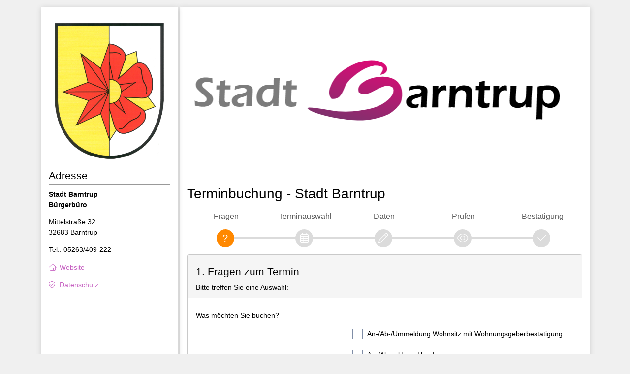

--- FILE ---
content_type: text/html; charset=utf-8
request_url: https://www.terminland.de/Stadt-Barntrup/
body_size: 6457
content:


<!DOCTYPE html>

<html lang=de >
<head><meta http-equiv="Content-Type" content="text/html; charset=utf-8" /><meta http-equiv="pragma" content="no-cache" /><meta http-equiv="expires" content="-1" /><meta name="viewport" content="width=device-width, initial-scale=1" /><meta http-equiv="X-UA-Compatible" content="IE=edge" />
<link rel="apple-touch-icon" sizes="180x180" href="/apple-touch-icon.png" />
<link rel="icon" type="image/png" sizes="32x32" href="/favicon-32x32.png" />
<link rel="icon" type="image/png" sizes="16x16" href="/favicon-16x16.png" />
<link rel="manifest" href="/site.webmanifest" />
<link rel="mask-icon" href="/safari-pinned-tab.svg" color="#ff8800" />
<link rel="shortcut icon" href="/favicon.ico" />
<meta name="msapplication-TileColor" content="#ff8800" />
<meta name="msapplication-config" content="/browserconfig.xml" />
<meta name="theme-color" content="#ffffff" />
<meta name="copyright" content="Terminland GmbH" />
    <link href="/Stadt-Barntrup/assets/global/plugins/fontawesome/css/light.min.css" rel="stylesheet" type="text/css" />
    <link href="/Stadt-Barntrup/assets/global/plugins/fontawesome/css/brands.min.css" rel="stylesheet" type="text/css" />
    <link href="/Stadt-Barntrup/assets/global/plugins/fontawesome/css/fontawesome.css" rel="stylesheet" type="text/css" />
    <link href="/Stadt-Barntrup/assets/global/plugins/bootstrap/css/bootstrap.min.css" rel="stylesheet" type="text/css" />

    <link href="/Stadt-Barntrup/assets/global/css/tl-online.min.css" rel="stylesheet" type="text/css" />
<link href="/Stadt-Barntrup/css/tl_styles.aspx?m=31672" rel="stylesheet" type="text/css" />

    

    <style type="text/css">

        a.moreless:after {
            content: ' Weniger';
        }
        a.moreless.collapsed:after {
            content: ' Mehr';
        }

        
    </style>




    
    
        

<title>
	Online-Terminbuchung von Stadt Barntrup  - 1. Fragen zum Termin
</title></head>
<body id="default">
    
    
    <div class="container " >
        <div class="is-table-row">
            <div id="tl_content">
                <div class="content">
                     
                     <form method="post" action="./" id="fExtern">
<div class="aspNetHidden">
<input type="hidden" name="__EVENTTARGET" id="__EVENTTARGET" value="" />
<input type="hidden" name="__EVENTARGUMENT" id="__EVENTARGUMENT" value="" />
<input type="hidden" name="__VIEWSTATE" id="__VIEWSTATE" value="L+WZ0NA3SysWEOQXNTNCmTWzCGkZwnU4u/4hoW7A4xGTicsYe+LqdycCf1j2gIKMgH7MI9CbDNSXDLWC+YdtLReT1ro=" />
</div>

<script type="text/javascript">
//<![CDATA[
var theForm = document.forms['fExtern'];
if (!theForm) {
    theForm = document.fExtern;
}
function __doPostBack(eventTarget, eventArgument) {
    if (!theForm.onsubmit || (theForm.onsubmit() != false)) {
        theForm.__EVENTTARGET.value = eventTarget;
        theForm.__EVENTARGUMENT.value = eventArgument;
        theForm.submit();
    }
}
//]]>
</script>


<script src="/Stadt-Barntrup/WebResource.axd?d=9CuE69KCXxiGnMP8iAYDroFPfTLgbCMHpW0_IcPoWOkyLT2z5_0lEI-RvDb6NmyNY1_U2MQqWQNq1R4m9oz9ilf_qVA1&amp;t=638901843720898773" type="text/javascript"></script>


<script src="/Stadt-Barntrup/ScriptResource.axd?d=qbZBjIQM5g_jrclu-lpbS7oxGyljLtAg34IRlF03ytkrZnqDxQ0Fj7L2HizRTkMk_7LKEG2aGjY4TW4DmGokQTmIHdh6QFJ5MKnp0m4D0M_ZULLZNvG5LLY3Is6Z_lmmdUulxHyWFv599_GdKM8ll3xS6z41&amp;t=32e5dfca" type="text/javascript"></script>
<script src="/Stadt-Barntrup/ScriptResource.axd?d=aGL0I2S-X5DrOZv4NwbLLNNgGmqcULmSE4gcdIfHAUCB4n564OH3nh6OdnFLq0uY0wSV16Ej9ePsfLELcO1G91ujWKC1JiU2vzVkTZR2NH9y01nrKeTIaXIbEBiKQg_bse_Mgromn3NRBx2BJebYkTtGynKVRvotSupevq29iWII7x350&amp;t=32e5dfca" type="text/javascript"></script>
<div class="aspNetHidden">

	<input type="hidden" name="__VIEWSTATEGENERATOR" id="__VIEWSTATEGENERATOR" value="91BA4728" />
	<input type="hidden" name="__VIEWSTATEENCRYPTED" id="__VIEWSTATEENCRYPTED" value="" />
	<input type="hidden" name="__EVENTVALIDATION" id="__EVENTVALIDATION" value="[base64]/ynqMfAECm/oRtKdLAv79D2QpPYjmpamjUwBgd+I2sA==" />
</div>
                         <script type="text/javascript">
//<![CDATA[
Sys.WebForms.PageRequestManager._initialize('ctl00$ctl00$cph_main$sm', 'fExtern', [], [], [], 90, 'ctl00$ctl00');
//]]>
</script>

                        <script type="text/javascript">
                            //<![CDATA[
                            function beginRequestHandler_uc(sender, args) {
                                var ctl = args.get_postBackElement();
                                cursor_wait(ctl);
                            }
                            function endRequestHandler_uc(sender, args) {
                                var ctl = args.get_postBackElement(); oControl.disabled = false;
                                remove_cursor_wait(ctl);
                                if (typeof(do_endRequestHandler) == 'function') { do_endRequestHandler(sender, args); }
                            }
                            Sys.WebForms.PageRequestManager.getInstance().add_beginRequest(beginRequestHandler_uc);
                            Sys.WebForms.PageRequestManager.getInstance().add_endRequest(endRequestHandler_uc);
                            //]]> 
                        </script> 
                        <div class="display-hide" aria-hidden="true">
                            <input name="ctl00$ctl00$cph_main$th_lang" type="hidden" id="cph_main_th_lang" />
                            <input name="ctl00$ctl00$cph_main$th_ll" type="hidden" id="cph_main_th_ll" value="KmtWM" />
                            
    <input type="hidden" id="step" name="step" value="10" />
    <input type="hidden" id="dlg" name="dlg" value="0" />
    <input name="ctl00$ctl00$cph_main$cph_Hidden$th_attr" type="hidden" id="cph_main_cph_Hidden_th_attr" value="a1598729753=" />
    <input name="ctl00$ctl00$cph_main$cph_Hidden$th_sattr" type="hidden" id="cph_main_cph_Hidden_th_sattr" />
    <input name="ctl00$ctl00$cph_main$cph_Hidden$th_res" type="hidden" id="cph_main_cph_Hidden_th_res" />
    <input name="ctl00$ctl00$cph_main$cph_Hidden$th_dpp" type="hidden" id="cph_main_cph_Hidden_th_dpp" value="KmtWM" />
    
    <a id="cph_main_cph_Hidden_btnNext"></a>

                        </div>

                        <section id="tl_header" role="banner"></section>

                        <main id="tl_form" class="form-horizontal">
                            <h1>Terminbuchung - Stadt Barntrup</h1>
                         
                            <noscript>
                                <div class="note note-danger">
                                    <div class="content">
                                        <b>Bitte aktivieren Sie JavaScript!</b><br /><br />Um den vollen Funktionsumfang der Online-Terminbuchung zu nutzen, benötigen Sie JavaScript.<br />Eine Anleitung wie Sie JavaScript in Ihrem Browser einschalten, finden Sie <a href="http://www.enable-javascript.com/de/">hier</a>.
                                    </div>
                                </div>
                            </noscript>

                            <div id="tl_info">
                                
                            </div>

                            

    


    

    <div class="tl-wizard" aria-hidden="true"><div class="tl-wizard-step active"><div class="tl-wizard-stepnum dlg-attribute"><label>Fragen</label></div><div class="progress"><div class="progress-bar"></div></div><div class="tl-wizard-dot"><i class="oi-icon dlg-attribute"></i></div></div><div class="tl-wizard-step disabled"><div class="tl-wizard-stepnum dlg-schedule"><label>Terminauswahl</label></div><div class="progress"><div class="progress-bar"></div></div><div class="tl-wizard-dot"><i class="oi-icon dlg-schedule"></i></div></div><div class="tl-wizard-step disabled"><div class="tl-wizard-stepnum dlg-fields"><label>Daten</label></div><div class="progress"><div class="progress-bar"></div></div><div class="tl-wizard-dot"><i class="oi-icon dlg-fields"></i></div></div><div class="tl-wizard-step disabled"><div class="tl-wizard-stepnum dlg-summary"><label>Prüfen</label></div><div class="progress"><div class="progress-bar"></div></div><div class="tl-wizard-dot"><i class="oi-icon dlg-summary"></i></div></div><div class="tl-wizard-step disabled"><div class="tl-wizard-stepnum dlg-info"><label>Bestätigung</label></div><div class="progress"><div class="progress-bar"></div></div><div class="tl-wizard-dot"><i class="oi-icon dlg-info"></i></div></div></div>

    


    

                    
                    

                    
                        <div class="card card-input tl-center" id="step10" tabindex="0" role="form" aria-labelledby="lbl_head_10">
                            <div class="card-header" id="lbl_head_10">
<h2>1. Fragen zum Termin</h2>
<div>Bitte treffen Sie eine Auswahl:</div>
</div>
                            
                            <div class="card-body" id="card1598729753">
                                    

                               
<div class="row"><fieldset><legend class="col-form-label col-label" id="desc1598729753">Was möchten Sie buchen? <input type="hidden" name="th_cattr" id="ca1598729753" value="a1598729753" /><div class="col-control form-control-plaintext"></div></legend><div class="form-row check"><div class="col-form-label col-label" aria-hidden="true" tabindex="-1"></div><div class="col-control tl-checkbox"><label class="tl-checkbox">An-/Ab-/Ummeldung Wohnsitz mit Wohnungsgeberbestätigung<input type="checkbox" id="aw1598729798" name="a1598729753" aria-describedby="desc1598729753" value="1598729798" /><span class="checkmark"></span></label></div></div><div class="form-row check"><div class="col-form-label col-label" aria-hidden="true" tabindex="-1"></div><div class="col-control tl-checkbox"><label class="tl-checkbox">An-/Abmeldung Hund<input type="checkbox" id="aw1598729858" name="a1598729753" aria-describedby="desc1598729753" value="1598729858" /><span class="checkmark"></span></label></div></div><div class="form-row check"><div class="col-form-label col-label" aria-hidden="true" tabindex="-1"></div><div class="col-control tl-checkbox"><label class="tl-checkbox">Personalausweis/Reisepass beantragen<input type="checkbox" id="aw1598729876" name="a1598729753" aria-describedby="desc1598729753" value="1598729876" /><span class="checkmark"></span></label></div></div><div class="form-row check"><div class="col-form-label col-label" aria-hidden="true" tabindex="-1"></div><div class="col-control tl-checkbox"><label class="tl-checkbox">Personalausweis/Reisepass abholen<input type="checkbox" id="aw1598729927" name="a1598729753" aria-describedby="desc1598729753" value="1598729927" /><span class="checkmark"></span></label></div></div><div class="form-row check"><div class="col-form-label col-label" aria-hidden="true" tabindex="-1"></div><div class="col-control tl-checkbox"><label class="tl-checkbox">Kinderreisepass beantragen/verlängern<input type="checkbox" id="aw1598729950" name="a1598729753" aria-describedby="desc1598729753" value="1598729950" /><span class="checkmark"></span></label></div></div><div class="form-row check"><div class="col-form-label col-label" aria-hidden="true" tabindex="-1"></div><div class="col-control tl-checkbox"><label class="tl-checkbox">Führungszeugnis/Auskunft aus dem Gewerbezentralregister beantragen<input type="checkbox" id="aw1598731517" name="a1598729753" aria-describedby="desc1598729753" value="1598731517" /><span class="checkmark"></span></label></div></div><div class="form-row check"><div class="col-form-label col-label" aria-hidden="true" tabindex="-1"></div><div class="col-control tl-checkbox"><label class="tl-checkbox">Meldebescheinigung<input type="checkbox" id="aw1598731551" name="a1598729753" aria-describedby="desc1598729753" value="1598731551" /><span class="checkmark"></span></label></div></div><div class="form-row check"><div class="col-form-label col-label" aria-hidden="true" tabindex="-1"></div><div class="col-control tl-checkbox"><label class="tl-checkbox">Umtausch von Müllgefäßen<input type="checkbox" id="aw1598731595" name="a1598729753" aria-describedby="desc1598729753" value="1598731595" /><span class="checkmark"></span></label></div></div><div class="form-row check"><div class="col-form-label col-label" aria-hidden="true" tabindex="-1"></div><div class="col-control tl-checkbox"><label class="tl-checkbox">Beglaubigungen<input type="checkbox" id="aw1598731617" name="a1598729753" aria-describedby="desc1598729753" value="1598731617" /><span class="checkmark"></span></label></div></div><div class="form-row check"><div class="col-form-label col-label" aria-hidden="true" tabindex="-1"></div><div class="col-control tl-checkbox"><label class="tl-checkbox">Fischereischein beantragen oder verlängern<input type="checkbox" id="aw1598732691" name="a1598729753" aria-describedby="desc1598729753" value="1598732691" /><span class="checkmark"></span></label></div></div><div class="form-row check"><div class="col-form-label col-label" aria-hidden="true" tabindex="-1"></div><div class="col-control tl-checkbox"><label class="tl-checkbox">Führerscheinangelegenheiten/ Adressänderung im KFZ-Schein bei "LIP" Kennzeichen<input type="checkbox" id="aw1598732595" name="a1598729753" aria-describedby="desc1598729753" value="1598732595" /><span class="checkmark"></span></label></div></div><div class="form-row check"><div class="col-form-label col-label" aria-hidden="true" tabindex="-1"></div><div class="col-control tl-checkbox"><label class="tl-checkbox">Sonstige Angelegenheiten des Bürgerbüros<span><br />[Bitte beachten Sie, dass für das Ordnungs- und Standesamt  keine Online-Terminvergabe  möglich ist. Das Ordnungsamt (z. B . Angelegenheiten im Wohngeld- oder Gewerberecht) können Sie ohne Termin zu den Öffnungszeiten erreichen.</span><span><br />Das Standesamt erreichen Sie ebenfalls zu den Öffnungszeiten, bzw. kann eine telefonische Terminabsprache unter  05263 409-132 und -134 erfolgen.]</span><input type="checkbox" id="aw1598732802" name="a1598729753" aria-describedby="desc1598729753" value="1598732802" /><span class="checkmark"></span></label></div></div></fieldset></div>


                            </div>                            
                            <div class="card-footer">
                                
                                
                                <button class="btn btn-primary btn-next" id="btnGo" type="submit">
                                    Weiter
                                </button>

                            </div>
                        
                        </div>
                    <!-- / phStep1_on -->    
                 <!-- /rDialog -->
        
    

                        </main>

                     </form>
                    <section id="tl_content_footer" class="table-row" aria-label="region_security">
                        <div class="table-cell security">
                            
                                <div class="ssl">TLS-Verschlüsselte Datenübertragung</div>
                            
                            
                             
                        </div>
                        
                    </section>
                </div>
            </div>
            <aside id="tl_sidebar">
                <div class="content">
                    <div id="tl_logo"><img src="/Stadt-Barntrup/image.aspx?id=1598791043&slot=7614145826" border="0" width="100%" alt="Stadt Barntrup" /></div>
                    <h2 class="adr">Adresse</h2><dl class="adr"><dt><span class="m_1">Stadt Barntrup</span><br /><span class="m_2">Bürgerbüro</span></dt><dd class="str"><span class="oi-icon str">Mittelstraße 32</span><br /><span class="oi-icon ort">32683 Barntrup</span></dd><dd class="tel"><span class="oi-icon phone">Tel.: 05263/409-222</span></dd><dd class="inet"><a href="http://www.barntrup.de" target="_blank" class="oi-icon hp">Website</a></dd></dl><dl class="ds"><dt>Datenschutz</dt><dd><a href="/Stadt-Barntrup/datenschutz" target="_blank" class="oi-icon recht ds">Datenschutz</a></dd></dl>
            
                    
                </div>

            </aside>
        </div>
        <footer class="footer" id="tl_footer">
            <ul><li>Version 21.15i</li><li class="conceal" aria-hidden="true">9428</li><li class="conceal" aria-hidden="true">5uac24hrabypqmiy3zqqpebo</li><li class="service">Ein Service von <a href="https://www.terminland.de" target="_blank">Terminland.de</a></li></ul>
        </footer>

    </div>

    <script src="/Stadt-Barntrup/assets/global/plugins/jquery.min.js" type="text/javascript"></script>
    <script src="/Stadt-Barntrup/assets/global/plugins/jquery-ui/jquery-ui.min.js"></script>
    <script src="/Stadt-Barntrup/assets/global/plugins/bootstrap/js/bootstrap.bundle.min.js" type="text/javascript"></script>
    

    <script src="/Stadt-Barntrup/assets/global/plugins/what-input/what-input.js" type="text/javascript"></script>
    
    

    
    <script type="text/javascript">

    var isAbandon = 0;    
    function sessionAbandon() {
        if (isAbandon === 0) {
            setTimeout(function () { $.ajax({ url: "/Stadt-Barntrup/ctr/ajax/abandon.aspx?m=31672&b=1598729458&ll=KmtWM", success: void (0) }); }, 0);
        }
    }

    function gotoUrl(url) {
        //axClearCalendar();
        isAbandon = 1;
        window.location = url;
    }

    function selectRow(obj) {
        obj.parents(".form-row.check, li.check").toggleClass("selected", obj.prop("checked"));
    }
    function selectedRadioRows() {
        $(".form-row label.tl-radio input[type='radio']").each(function() {
            selectRow($(this));
        });
    }

        

    
        function addMoreless() {
            $('.div-toggle.collapse[data-key]').removeClass('collapse').hide();

            $('a.moreless').click(function () {
                var sel = $(this).data("key");
                $(this).toggleClass('collapsed');
                var isCollapse = $(this).hasClass('collapsed');
            
                $('.div-toggle[data-key="' + sel + '"]').toggle(!isCollapse);
            
                $('input[name="th_moreless' + sel + '"]').val(!isCollapse);
                return false;
            });
        }
        function selectDDL() {
            var id = $(this).prop("id");
            var ol = $(this).find(":selected").data("overlib") || "";
            var info = $(this).find(":selected").data("info") || "";

            $('#info_' + id).html(info);
            $('#ol_' + id).html(ol);
        }
        function selectGroup() {
            var id = "#" + $(this).data("target");

            if (id === "#") {
                id = "#" + $(this).prop("id").replace("grp", "a");
            }

            var val = $(this).val();
            if (val === "0") {
                $(id + " option").attr('disabled', 'disabled').hide();
                $(id)
                    .attr('aria-disabled', true) // entfernt aria-disabled
                    .prop('disabled', true);    // aktiviert das Select
            } else {
                $(id)
                    .removeAttr('aria-disabled') // entfernt aria-disabled
                    .prop('disabled', false);    // aktiviert das Select

                $(id + " option:not([data-group='" + val + "'])").attr('disabled', 'disabled').hide();
                $(id + " option[data-group='" + val + "']").removeAttr('disabled').show();
            }
            $(id + " option[value='0']").removeAttr('disabled').show();
            $(id + " option[value='']").removeAttr('disabled').show();

            if ($(id + " option:selected:not(:disabled)").length == 0) {
                $(id + " option:selected").removeAttr('selected');
                $(id).val($(id + " option:not(:disabled):first").val());
            }
        }


        function checkFields(fldId) {
            const selectedOption = $("option[data-tlfld='" + fldId + "']:selected");
            const selectedFields = $("input[data-tlfld='" + fldId + "']:checked");

            return (selectedOption.length > 0 || selectedFields.length > 0)
        }

        function activateFields() {

            $('fieldset').filter(function () {
                return $(this).find('input[data-tlfld]').length > 0;
            }).each(function () {
                let $fieldset = $(this);

                $fieldset.find(".row-fld").each(function () {
                    let target = $(this).attr("id");
                    activateObject($("#" + target), checkFields(target));
                });

                // Event Delegation für spätere Clicks auf Radio oder Checkbox
                $fieldset.on('click', 'input[type="radio"], input[type="checkbox"]', function () {
                    $fieldset.find(".row-fld").each(function () {
                        let target = $(this).attr("id");
                        activateObject($("#" + target), checkFields(target));
                    });
                });

            });
            
            $("option[data-tlfld]").each(function () {
                let target = $(this).data("tlfld");
                activateObject($("#" + target), checkFields(target));

                let parentSelect = $(this).parent();
                parentSelect.change(function () {
                    let id = $(this).attr("id")
                    $("#" + id + " option").each(function () {
                        let target = $(this).data("tlfld");
                        activateObject($("#" + target), checkFields(target));
                    });
                })
            });
            
        }

        function initProcessStep() {
            $("#btnGo").click(function (e) {
                e.preventDefault();
                __doPostBack('ctl00$ctl00$cph_main$cph_Hidden$btnNext', '');
            });
            $(".ddl-group")
                .each(selectGroup)
                .change(selectGroup);
            $(".ddl")
                .each(selectDDL)
                .change(selectDDL);
            
            activateFields();
            addMoreless();
        }
    

    function initPage() {
        $("label.tl-radio input[type='radio']").change(selectedRadioRows);
        $("label.tl-radio input[type='radio']:checked").each(function() {selectRow($(this));});
        $("label.tl-checkbox input[type='checkbox']").change(function() {selectRow($(this));});
        $("label.tl-checkbox input[type='checkbox']:checked").each(function () { selectRow($(this)); });

        if (opener == null) {
            $('.btn-close').hide();
        }

        if (typeof (initProcessStep) == 'function') { initProcessStep(); }

        

        
    }

    
    </script>



    <script src="/Stadt-Barntrup/assets/global/scripts/tl-online.min.js" type="text/javascript"></script>

    

    
    
    <div id="tl-waiting" >
        <i class="fa fa-circle-notch fa-spin fa-3x" aria-hidden="true"></i>
    </div>
    
    

    
        


</body>
</html>


--- FILE ---
content_type: text/css; charset=utf-8
request_url: https://www.terminland.de/Stadt-Barntrup/css/tl_styles.aspx?m=31672
body_size: 1679
content:
html{font-size:14px;}
body{font-family:Verdana,Geneva,Arial,Helvetica,sans-serif;font-size:1rem;background-color:#f0f0f0;color:#000000;}
.form-control-plaintext{font-size:1rem;color:inherit;}
#tl_content, #tl_sidebar{background-color:#ffffff;box-shadow:0 1px 10px #c7c7c7;}
#tl_header{background-image:url('/Stadt-Barntrup/image.aspx?id=1598790234&slot=7614145826');height:332px;background-position:center;}
@media(max-width:720px){#tl_header{height:266px;background-size:cover;}
}
@media(max-width:640px){#tl_header{height:235px;background-size:cover;}
}
@media(max-width:560px){#tl_header{height:204px;background-size:cover;}
}
@media(max-width:480px){#tl_header{height:173px;background-size:cover;}
}
@media(max-width:400px){#tl_header{height:143px;background-size:cover;}
}
@media(max-width:320px){#tl_header{height:112px;background-size:cover;}
}
#tl_header img{width:100%;}
#tl_header2{height:55px;text-align:left;background-color:#ff8800;border-radius:3px;}
#tl_header2 img{height:100%;background-color:#fff;}
a{color:#c762c2;}
a:hover{color:#7f3f7c;}
.error, .error a{color:#e73d4a;}
h4.storno{color:#e73d4a;}
h4.saved{color:#c762c2;}
#tl_sidebar .content .open table{background-color:#f5f5f5;border-color:#e6e6e6;;}
#tl_sidebar .content .open table tr.alt{background:#ffffff;;}
.tl-wizard > .tl-wizard-step .tl-wizard-stepnum{color:#595959}
.btn-default{color:#000000;background-color:#ffffff;border-color:#e6e6e6;}
.btn-default.focus, .btn-default:focus, .btn-default.active, .btn-default:active, .btn-default:hover, .open>.btn-default.dropdown-toggle, .btn-default.disabled.focus, .btn-default.disabled:focus, .btn-default.disabled:hover, .btn-default[disabled].focus, .btn-default[disabled]:focus, .btn-default[disabled]:hover, fieldset[disabled] .btn-default.focus, fieldset[disabled] .btn-default:focus, fieldset[disabled] .btn-default:hover{color:#000000;background-color:#cccccc;border-color:#b2b2b2;}
.btn-default.active.focus, .btn-default.active:focus, .btn-default.active:hover, .btn-default:active.focus, .btn-default:active:focus, .btn-default:active:hover, .open>.btn-default.dropdown-toggle.focus, .open>.btn-default.dropdown-toggle:focus, .open>.btn-default.dropdown-toggle:hover{color:#000000;background-color:#cccccc;border-color:#808080;}
.btn-primary, .btn-primary.disabled, .btn-primary:disabled{color:#ffffff;background-color:#ff8800;border-color:#e67a00;}
.btn-primary.focus, .btn-primary:focus, .btn-primary.active, .btn-primary:active, .btn-primary:hover, .open>.btn-primary.dropdown-toggle, .btn-primary.disabled.focus, .btn-primary.disabled:focus, .btn-primary.disabled:hover, .btn-primary[disabled].focus, .btn-primary[disabled]:focus, .btn-primary[disabled]:hover, fieldset[disabled] .btn-primary.focus, fieldset[disabled] .btn-primary:focus, fieldset[disabled] .btn-primary:hover, .btn-primary:not(:disabled):not(.disabled):active, .btn-primary:not(:disabled):not(.disabled).active, .show>.btn-primary.dropdown-toggle{color:#ffffff;background-color:#ffa033;border-color:#e67a00;}
.btn-primary.active.focus, .btn-primary.active:focus, .btn-primary.active:hover, .btn-primary:active.focus, .btn-primary:active:focus, .btn-primary:active:hover, .open>.btn-primary.dropdown-toggle.focus, .open>.btn-primary.dropdown-toggle:focus, .open>.btn-primary.dropdown-toggle:hover, .btn-primary:not(:disabled):not(.disabled):active:focus, .btn-primary:not(:disabled):not(.disabled).active:focus, .show>.btn-primary.dropdown-toggle:focus{color:#ffffff;background-color:#ffa033;border-color:#e67a00;}
.panel-input>.panel-heading, .panel-input>.panel-footer, .card-input>.card-header, .card-input>.card-footer{background-color:#f5f5f5;}
.panel-input>.panel-body, .panel-read, .card-input>.card-body, .card-read{background-color:#ffffff;}
.form-row.selected{background-color:#f7f7f7;}
.panel-read, .panel-input, .panel-input>.panel-heading, .panel-input>.panel-footer, .card-read, .card-input, .card-input>.card-header, .card-input>.card-footer{border-color:#c9c9c9;}
.panel-heading .text-info, .card-header .text-info{color:#000000;}
legend, .row>fieldset legend{border-color:#e6e6e6;color:#000000;}
.row.row-pay{border-color:#e6e6e6;}
.welcome, .tl-wizard{border-color:#dbdbdb;}
.tl-wizard > .tl-wizard-step > .tl-wizard-dot, .tl-wizard > .tl-wizard-step > .progress > .progress-bar{background-color:#ff8800;border-color:#ff8800;}
.tl-wizard > .tl-wizard-step.disabled > .tl-wizard-dot, .tl-wizard > .tl-wizard-step > .progress{background-color:#dbdbdb;border-color:#dbdbdb;}
.row>fieldset.box legend{color:#000000}
div.ssl:before, div.smstan:before, div.doi:before, .info_spam:before, ul.vcal li[class^="li-"]:before{color:#808080}
.popover{background-color:#ffffff;border-color:#c9c9c9;}
.popover-body{color:#000000;}
.popover-header{background-color:#f5f5f5;color:#000000;}
.datepicker-inline{border-color:#c4c4c4;background-color:#ffffff;}
.datepicker .datepicker-switch, .datepicker .prev, .datepicker .next, .datepicker tfoot tr th{color:#000000;}
.datepicker table tr td.today:before{border-bottom-color:#ff8800;}
.datepicker table tr td.selected, .datepicker table tr td.active{border-color:#ff8800;}
.datepicker table tr td.selected:hover, .datepicker table tr td.selected:focus, .datepicker table tr td.selected:active, .datepicker table tr td.active:hover, .datepicker table tr td.active:focus, .datepicker table tr td.active:active{border-color:#cc6d00;}
.datepicker table tr td.day.free{background-color:#d3ffd1;}
.datepicker table tr td.day.old.free, .datepicker table tr td.day.new.free{background-color:#e8ffe7;}
.datepicker table tr td.day.represent{background-color:#ffe5cc;}
.datepicker table tr td.day.old.represent, .datepicker table tr td.day.new.represent{background-color:#fff1e4;}
.datepicker table tr td.day.proxy{background-color:#f3f3f3;}
.datepicker table tr td.day.old.proxy, .datepicker table tr td.day.new.proxy{background-color:#f9f9f9;}
.datepicker table tr td.day.disabled, .datepicker table tr td.day.disabled:hover{color:#757575;}
.datepicker table tr td.day.weekend, .datepicker table tr td.day.closed{color:#e73d4a;}
.datepicker table tr td.day.old.weekend, .datepicker table tr td.day.new.weekend, .datepicker table tr td.day.disabled.weekend{color:#f6b9be;}
.datepicker .datepicker-switch:hover, .datepicker .prev:hover, .datepicker .next:hover, .datepicker tfoot tr th:hover, .datepicker table tr td span:hover, .datepicker table tr td span.focused{background:#f0f0f0;}
.calLegende span.box.today:before{border-color:#ddd;}
.calLegende span.box.active:before{border-color:#ff8800;}
.calLegende span.box.free:before{background-color:#d3ffd1;}
.calLegende span.box.represent:before{background-color:#ffe5cc;}
.calLegende span.box.proxy:before{background-color:#f3f3f3;}
body.frame #tl_content{background-color:transparent;box-shadow:none;}
.modal-content{background-color:#ffffff;}
.modal-header, .modal-footer{background-color:#f5f5f5;}


--- FILE ---
content_type: application/javascript
request_url: https://www.terminland.de/Stadt-Barntrup/assets/global/plugins/bootstrap/js/bootstrap.bundle.min.js
body_size: 27058
content:
/*!
  * Bootstrap v4.6.2 (https://getbootstrap.com/)
  * Copyright 2011-2022 The Bootstrap Authors (https://github.com/twbs/bootstrap/graphs/contributors)
  * Licensed under MIT (https://github.com/twbs/bootstrap/blob/main/LICENSE)
  */
(function(n,t){typeof exports=="object"&&typeof module!="undefined"?t(exports,require("jquery")):typeof define=="function"&&define.amd?define(["exports","jquery"],t):(n=typeof globalThis!="undefined"?globalThis:n||self,t(n.bootstrap={},n.jQuery))})(this,function(n,t){"use strict";function ls(n){return n&&typeof n=="object"&&"default"in n?n:{"default":n}}function vf(n,t){for(var i,r=0;r<t.length;r++)i=t[r],i.enumerable=i.enumerable||!1,i.configurable=!0,"value"in i&&(i.writable=!0),Object.defineProperty(n,i.key,i)}function s(n,t,i){return t&&vf(n.prototype,t),i&&vf(n,i),Object.defineProperty(n,"prototype",{writable:!1}),n}function u(){return u=Object.assign?Object.assign.bind():function(n){for(var i,r,t=1;t<arguments.length;t++){i=arguments[t];for(r in i)Object.prototype.hasOwnProperty.call(i,r)&&(n[r]=i[r])}return n},u.apply(this,arguments)}function as(n,t){n.prototype=Object.create(t.prototype);n.prototype.constructor=n;fu(n,t)}function fu(n,t){return fu=Object.setPrototypeOf?Object.setPrototypeOf.bind():function(n,t){return n.__proto__=t,n},fu(n,t)}function ps(n){return n===null||typeof n=="undefined"?""+n:{}.toString.call(n).match(/\s([a-z]+)/i)[1].toLowerCase()}function ws(){return{bindType:gi,delegateType:gi,handle:function(n){return i["default"](n.target).is(this)?n.handleObj.handler.apply(this,arguments):undefined}}}function bs(n){var u=this,t=!1;i["default"](this).one(r.TRANSITION_END,function(){t=!0});return setTimeout(function(){t||r.triggerTransitionEnd(u)},n),this}function ks(){i["default"].fn.emulateTransitionEnd=bs;i["default"].event.special[r.TRANSITION_END]=ws()}function dl(n){var t=!1;return function(){t||(t=!0,window.Promise.resolve().then(function(){t=!1;n()}))}}function gl(n){var t=!1;return function(){t||(t=!0,setTimeout(function(){t=!1;n()},ne))}}function re(n){return n&&{}.toString.call(n)==="[object Function]"}function d(n,t){if(n.nodeType!==1)return[];var r=n.ownerDocument.defaultView,i=r.getComputedStyle(n,null);return t?i[t]:i}function lu(n){return n.nodeName==="HTML"?n:n.parentNode||n.host}function ri(n){if(!n)return document.body;switch(n.nodeName){case"HTML":case"BODY":return n.ownerDocument.body;case"#document":return n.body}var t=d(n),i=t.overflow,r=t.overflowX,u=t.overflowY;return/(auto|scroll|overlay)/.test(i+u+r)?n:ri(lu(n))}function ue(n){return n&&n.referenceNode?n.referenceNode:n}function st(n){return n===11?au:n===10?vu:au||vu}function ht(n){var r,t,i;if(!n)return document.documentElement;for(r=st(10)?document.body:null,t=n.offsetParent||null;t===r&&n.nextElementSibling;)t=(n=n.nextElementSibling).offsetParent;return(i=t&&t.nodeName,!i||i==="BODY"||i==="HTML")?n?n.ownerDocument.documentElement:document.documentElement:["TH","TD","TABLE"].indexOf(t.nodeName)!==-1&&d(t,"position")==="static"?ht(t):t}function na(n){var t=n.nodeName;return t==="BODY"?!1:t==="HTML"||ht(n.firstElementChild)===n}function yu(n){return n.parentNode!==null?yu(n.parentNode):n}function sr(n,t){var i,u;if(!n||!n.nodeType||!t||!t.nodeType)return document.documentElement;var f=n.compareDocumentPosition(t)&Node.DOCUMENT_POSITION_FOLLOWING,e=f?n:t,o=f?t:n,r=document.createRange();return(r.setStart(e,0),r.setEnd(o,0),i=r.commonAncestorContainer,n!==i&&t!==i||e.contains(o))?na(i)?i:ht(i):(u=yu(n),u.host?sr(u.host,t):sr(n,yu(t).host))}function ct(n){var f=arguments.length>1&&arguments[1]!==undefined?arguments[1]:"top",t=f==="top"?"scrollTop":"scrollLeft",i=n.nodeName,r,u;return i==="BODY"||i==="HTML"?(r=n.ownerDocument.documentElement,u=n.ownerDocument.scrollingElement||r,u[t]):n[t]}function ta(n,t){var f=arguments.length>2&&arguments[2]!==undefined?arguments[2]:!1,r=ct(t,"top"),u=ct(t,"left"),i=f?-1:1;return n.top+=r*i,n.bottom+=r*i,n.left+=u*i,n.right+=u*i,n}function fe(n,t){var i=t==="x"?"Left":"Top",r=i==="Left"?"Right":"Bottom";return parseFloat(n["border"+i+"Width"])+parseFloat(n["border"+r+"Width"])}function ee(n,t,i,r){return Math.max(t["offset"+n],t["scroll"+n],i["client"+n],i["offset"+n],i["scroll"+n],st(10)?parseInt(i["offset"+n])+parseInt(r["margin"+(n==="Height"?"Top":"Left")])+parseInt(r["margin"+(n==="Height"?"Bottom":"Right")]):0)}function oe(n){var i=n.body,t=n.documentElement,r=st(10)&&getComputedStyle(t);return{height:ee("Height",i,t,r),width:ee("Width",i,t,r)}}function y(n){return o({},n,{right:n.left+n.width,bottom:n.top+n.height})}function pu(n){var t={},r,u,o;try{st(10)?(t=n.getBoundingClientRect(),r=ct(n,"top"),u=ct(n,"left"),t.top+=r,t.left+=u,t.bottom+=r,t.right+=u):t=n.getBoundingClientRect()}catch(l){}var i={left:t.left,top:t.top,width:t.right-t.left,height:t.bottom-t.top},s=n.nodeName==="HTML"?oe(n.ownerDocument):{},h=s.width||n.clientWidth||i.width,c=s.height||n.clientHeight||i.height,f=n.offsetWidth-h,e=n.offsetHeight-c;return(f||e)&&(o=d(n),f-=fe(o,"x"),e-=fe(o,"y"),i.width-=f,i.height-=e),y(i)}function wu(n,t){var l=arguments.length>2&&arguments[2]!==undefined?arguments[2]:!1,a=st(10),v=t.nodeName==="HTML",u=pu(n),r=pu(t),s=ri(n),f=d(t),h=parseFloat(f.borderTopWidth),c=parseFloat(f.borderLeftWidth),i,e,o;return l&&v&&(r.top=Math.max(r.top,0),r.left=Math.max(r.left,0)),i=y({top:u.top-r.top-h,left:u.left-r.left-c,width:u.width,height:u.height}),i.marginTop=0,i.marginLeft=0,!a&&v&&(e=parseFloat(f.marginTop),o=parseFloat(f.marginLeft),i.top-=h-e,i.bottom-=h-e,i.left-=c-o,i.right-=c-o,i.marginTop=e,i.marginLeft=o),(a&&!l?t.contains(s):t===s&&s.nodeName!=="BODY")&&(i=ta(i,t)),i}function ua(n){var r=arguments.length>1&&arguments[1]!==undefined?arguments[1]:!1,t=n.ownerDocument.documentElement,i=wu(n,t),u=Math.max(t.clientWidth,window.innerWidth||0),f=Math.max(t.clientHeight,window.innerHeight||0),e=r?0:ct(t),o=r?0:ct(t,"left"),s={top:e-i.top+i.marginTop,left:o-i.left+i.marginLeft,width:u,height:f};return y(s)}function se(n){var i=n.nodeName,t;return i==="BODY"||i==="HTML"?!1:d(n,"position")==="fixed"?!0:(t=lu(n),!t)?!1:se(t)}function he(n){if(!n||!n.parentElement||st())return document.documentElement;for(var t=n.parentElement;t&&d(t,"transform")==="none";)t=t.parentElement;return t||document.documentElement}function bu(n,t,i,r){var s=arguments.length>4&&arguments[4]!==undefined?arguments[4]:!1,u={top:0,left:0},h=s?he(n):sr(n,ue(t)),e,f,o;if(r==="viewport")u=ua(h,s);else if(e=void 0,r==="scrollParent"?(e=ri(lu(t)),e.nodeName==="BODY"&&(e=n.ownerDocument.documentElement)):e=r==="window"?n.ownerDocument.documentElement:r,f=wu(e,h,s),e.nodeName!=="HTML"||se(h))u=f;else{var c=oe(n.ownerDocument),l=c.height,a=c.width;u.top+=f.top-f.marginTop;u.bottom=l+f.top;u.left+=f.left-f.marginLeft;u.right=a+f.left}return i=i||0,o=typeof i=="number",u.left+=o?i:i.left||0,u.top+=o?i:i.top||0,u.right-=o?i:i.right||0,u.bottom-=o?i:i.bottom||0,u}function fa(n){var t=n.width,i=n.height;return t*i}function ce(n,t,i,r,u){var l=arguments.length>5&&arguments[5]!==undefined?arguments[5]:0;if(n.indexOf("auto")===-1)return n;var f=bu(i,r,l,u),e={top:{width:f.width,height:t.top-f.top},right:{width:f.right-t.right,height:f.height},bottom:{width:f.width,height:f.bottom-t.bottom},left:{width:t.left-f.left,height:f.height}},s=Object.keys(e).map(function(n){return o({key:n},e[n],{area:fa(e[n])})}).sort(function(n,t){return t.area-n.area}),h=s.filter(function(n){var t=n.width,r=n.height;return t>=i.clientWidth&&r>=i.clientHeight}),a=h.length>0?h[0].key:s[0].key,c=n.split("-")[1];return a+(c?"-"+c:"")}function le(n,t,i){var r=arguments.length>3&&arguments[3]!==undefined?arguments[3]:null,u=r?he(t):sr(t,ue(i));return wu(i,u,r)}function ae(n){var i=n.ownerDocument.defaultView,t=i.getComputedStyle(n),r=parseFloat(t.marginTop||0)+parseFloat(t.marginBottom||0),u=parseFloat(t.marginLeft||0)+parseFloat(t.marginRight||0);return{width:n.offsetWidth+u,height:n.offsetHeight+r}}function hr(n){var t={left:"right",right:"left",bottom:"top",top:"bottom"};return n.replace(/left|right|bottom|top/g,function(n){return t[n]})}function ve(n,t,i){i=i.split("-")[0];var r=ae(n),e={width:r.width,height:r.height},u=["right","left"].indexOf(i)!==-1,o=u?"top":"left",f=u?"left":"top",s=u?"height":"width",h=u?"width":"height";return e[o]=t[o]+t[s]/2-r[s]/2,e[f]=i===f?t[f]-r[h]:t[hr(f)],e}function ui(n,t){return Array.prototype.find?n.find(t):n.filter(t)[0]}function ea(n,t,i){if(Array.prototype.findIndex)return n.findIndex(function(n){return n[t]===i});var r=ui(n,function(n){return n[t]===i});return n.indexOf(r)}function ye(n,t,i){var r=i===undefined?n:n.slice(0,ea(n,"name",i));return r.forEach(function(n){n["function"]&&console.warn("`modifier.function` is deprecated, use `modifier.fn`!");var i=n["function"]||n.fn;n.enabled&&re(i)&&(t.offsets.popper=y(t.offsets.popper),t.offsets.reference=y(t.offsets.reference),t=i(t,n))}),t}function oa(){if(!this.state.isDestroyed){var n={instance:this,styles:{},arrowStyles:{},attributes:{},flipped:!1,offsets:{}};if(n.offsets.reference=le(this.state,this.popper,this.reference,this.options.positionFixed),n.placement=ce(this.options.placement,n.offsets.reference,this.popper,this.reference,this.options.modifiers.flip.boundariesElement,this.options.modifiers.flip.padding),n.originalPlacement=n.placement,n.positionFixed=this.options.positionFixed,n.offsets.popper=ve(this.popper,n.offsets.reference,n.placement),n.offsets.popper.position=this.options.positionFixed?"fixed":"absolute",n=ye(this.modifiers,n),this.state.isCreated)this.options.onUpdate(n);else{this.state.isCreated=!0;this.options.onCreate(n)}}}function pe(n,t){return n.some(function(n){var i=n.name,r=n.enabled;return r&&i===t})}function ku(n){for(var i,r,u=[!1,"ms","Webkit","Moz","O"],f=n.charAt(0).toUpperCase()+n.slice(1),t=0;t<u.length;t++)if(i=u[t],r=i?""+i+f:n,typeof document.body.style[r]!="undefined")return r;return null}function sa(){return this.state.isDestroyed=!0,pe(this.modifiers,"applyStyle")&&(this.popper.removeAttribute("x-placement"),this.popper.style.position="",this.popper.style.top="",this.popper.style.left="",this.popper.style.right="",this.popper.style.bottom="",this.popper.style.willChange="",this.popper.style[ku("transform")]=""),this.disableEventListeners(),this.options.removeOnDestroy&&this.popper.parentNode.removeChild(this.popper),this}function we(n){var t=n.ownerDocument;return t?t.defaultView:window}function be(n,t,i,r){var f=n.nodeName==="BODY",u=f?n.ownerDocument.defaultView:n;u.addEventListener(t,i,{passive:!0});f||be(ri(u.parentNode),t,i,r);r.push(u)}function ha(n,t,i,r){i.updateBound=r;we(n).addEventListener("resize",i.updateBound,{passive:!0});var u=ri(n);return be(u,"scroll",i.updateBound,i.scrollParents),i.scrollElement=u,i.eventsEnabled=!0,i}function ca(){this.state.eventsEnabled||(this.state=ha(this.reference,this.options,this.state,this.scheduleUpdate))}function la(n,t){return we(n).removeEventListener("resize",t.updateBound),t.scrollParents.forEach(function(n){n.removeEventListener("scroll",t.updateBound)}),t.updateBound=null,t.scrollParents=[],t.scrollElement=null,t.eventsEnabled=!1,t}function aa(){this.state.eventsEnabled&&(cancelAnimationFrame(this.scheduleUpdate),this.state=la(this.reference,this.state))}function du(n){return n!==""&&!isNaN(parseFloat(n))&&isFinite(n)}function gu(n,t){Object.keys(t).forEach(function(i){var r="";["width","height","top","right","bottom","left"].indexOf(i)!==-1&&du(t[i])&&(r="px");n.style[i]=t[i]+r})}function va(n,t){Object.keys(t).forEach(function(i){var r=t[i];r!==!1?n.setAttribute(i,t[i]):n.removeAttribute(i)})}function ya(n){return gu(n.instance.popper,n.styles),va(n.instance.popper,n.attributes),n.arrowElement&&Object.keys(n.arrowStyles).length&&gu(n.arrowElement,n.arrowStyles),n}function pa(n,t,i,r,u){var f=le(u,t,n,i.positionFixed),e=ce(i.placement,f,t,n,i.modifiers.flip.boundariesElement,i.modifiers.flip.padding);return t.setAttribute("x-placement",e),gu(t,{position:i.positionFixed?"fixed":"absolute"}),i}function wa(n,t){var u=n.offsets,i=u.popper,l=u.reference,r=Math.round,a=Math.floor,f=function(n){return n},e=r(l.width),o=r(i.width),v=["left","right"].indexOf(n.placement)!==-1,s=n.placement.indexOf("-")!==-1,y=e%2==o%2,p=e%2==1&&o%2==1,h=t?v||s||y?r:a:f,c=t?r:f;return{left:h(p&&!s&&t?i.left-1:i.left),top:c(i.top),bottom:c(i.bottom),right:h(i.right)}}function ba(n,t){var w=t.x,b=t.y,k=n.offsets.popper,s=ui(n.instance.modifiers,function(n){return n.name==="applyStyle"}).gpuAcceleration,v,y,p;s!==undefined&&console.warn("WARNING: `gpuAcceleration` option moved to `computeStyle` modifier and will not be supported in future versions of Popper.js!");var d=s!==undefined?s:t.gpuAcceleration,u=ht(n.instance.popper),l=pu(u),i={position:k.position},r=wa(n,window.devicePixelRatio<2||!ke),f=w==="bottom"?"top":"bottom",e=b==="right"?"left":"right",a=ku("transform"),h=void 0,c=void 0;return c=f==="bottom"?u.nodeName==="HTML"?-u.clientHeight+r.bottom:-l.height+r.bottom:r.top,h=e==="right"?u.nodeName==="HTML"?-u.clientWidth+r.right:-l.width+r.right:r.left,d&&a?(i[a]="translate3d("+h+"px, "+c+"px, 0)",i[f]=0,i[e]=0,i.willChange="transform"):(v=f==="bottom"?-1:1,y=e==="right"?-1:1,i[f]=c*v,i[e]=h*y,i.willChange=f+", "+e),p={"x-placement":n.placement},n.attributes=o({},p,n.attributes),n.styles=o({},i,n.styles),n.arrowStyles=o({},n.offsets.arrow,n.arrowStyles),n}function de(n,t,i){var u=ui(n,function(n){var i=n.name;return i===t}),f=!!u&&n.some(function(n){return n.name===i&&n.enabled&&n.order<u.order}),r,e;return f||(r="`"+t+"`",e="`"+i+"`",console.warn(e+" modifier is required by "+r+" modifier in order to work, be sure to include it before "+r+"!")),f}function ka(n,t){var o,r;if(!de(n.instance.modifiers,"arrow","keepTogether"))return n;if(r=t.element,typeof r=="string"){if(r=n.instance.popper.querySelector(r),!r)return n}else if(!n.instance.popper.contains(r))return console.warn("WARNING: `arrow.element` must be child of its popper element!"),n;var w=n.placement.split("-")[0],v=n.offsets,e=v.popper,u=v.reference,s=["left","right"].indexOf(w)!==-1,c=s?"height":"width",l=s?"Top":"Left",i=l.toLowerCase(),b=s?"left":"top",h=s?"bottom":"right",f=ae(r)[c];u[h]-f<e[i]&&(n.offsets.popper[i]-=e[i]-(u[h]-f));u[i]+f>e[h]&&(n.offsets.popper[i]+=u[i]+f-e[h]);n.offsets.popper=y(n.offsets.popper);var k=u[i]+u[c]/2-f/2,p=d(n.instance.popper),g=parseFloat(p["margin"+l]),nt=parseFloat(p["border"+l+"Width"]),a=k-n.offsets.popper[i]-g-nt;return a=Math.max(Math.min(e[c]-f,a),0),n.arrowElement=r,n.offsets.arrow=(o={},lt(o,i,Math.round(a)),lt(o,b,""),o),n}function da(n){return n==="end"?"start":n==="start"?"end":n}function ge(n){var r=arguments.length>1&&arguments[1]!==undefined?arguments[1]:!1,t=cr.indexOf(n),i=cr.slice(t+1).concat(cr.slice(0,t));return r?i.reverse():i}function ga(n,t){if(pe(n.instance.modifiers,"inner")||n.flipped&&n.placement===n.originalPlacement)return n;var f=bu(n.instance.popper,n.instance.reference,t.padding,t.boundariesElement,n.positionFixed),i=n.placement.split("-")[0],e=hr(i),r=n.placement.split("-")[1]||"",u=[];switch(t.behavior){case lr.FLIP:u=[i,e];break;case lr.CLOCKWISE:u=ge(i);break;case lr.COUNTERCLOCKWISE:u=ge(i,!0);break;default:u=t.behavior}return u.forEach(function(s,h){if(i!==s||u.length===h+1)return n;i=n.placement.split("-")[0];e=hr(i);var l=n.offsets.popper,v=n.offsets.reference,c=Math.floor,k=i==="left"&&c(l.right)>c(v.left)||i==="right"&&c(l.left)<c(v.right)||i==="top"&&c(l.bottom)>c(v.top)||i==="bottom"&&c(l.top)<c(v.bottom),y=c(l.left)<c(f.left),p=c(l.right)>c(f.right),w=c(l.top)<c(f.top),b=c(l.bottom)>c(f.bottom),d=i==="left"&&y||i==="right"&&p||i==="top"&&w||i==="bottom"&&b,a=["top","bottom"].indexOf(i)!==-1,nt=!!t.flipVariations&&(a&&r==="start"&&y||a&&r==="end"&&p||!a&&r==="start"&&w||!a&&r==="end"&&b),tt=!!t.flipVariationsByContent&&(a&&r==="start"&&p||a&&r==="end"&&y||!a&&r==="start"&&b||!a&&r==="end"&&w),g=nt||tt;(k||d||g)&&(n.flipped=!0,(k||d)&&(i=u[h+1]),g&&(r=da(r)),n.placement=i+(r?"-"+r:""),n.offsets.popper=o({},n.offsets.popper,ve(n.instance.popper,n.offsets.reference,n.placement)),n=ye(n.instance.modifiers,n,"flip"))}),n}function nv(n){var o=n.offsets,u=o.popper,i=o.reference,s=n.placement.split("-")[0],r=Math.floor,f=["top","bottom"].indexOf(s)!==-1,e=f?"right":"bottom",t=f?"left":"top",h=f?"width":"height";return u[e]<r(i[t])&&(n.offsets.popper[t]=r(i[t])-u[h]),u[t]>r(i[e])&&(n.offsets.popper[t]=r(i[e])),n}function tv(n,t,i,r){var s=n.match(/((?:\-|\+)?\d*\.?\d*)(.*)/),f=+s[1],u=s[2],e,h,o;if(!f)return n;if(u.indexOf("%")===0){e=void 0;switch(u){case"%p":e=i;break;case"%":case"%r":default:e=r}return h=y(e),h[t]/100*f}return u==="vh"||u==="vw"?(o=void 0,o=u==="vh"?Math.max(document.documentElement.clientHeight,window.innerHeight||0):Math.max(document.documentElement.clientWidth,window.innerWidth||0),o/100*f):f}function iv(n,t,i,r){var s=[0,0],h=["right","left"].indexOf(r)!==-1,u=n.split(/(\+|\-)/).map(function(n){return n.trim()}),f=u.indexOf(ui(u,function(n){return n.search(/,|\s/)!==-1})),o,e;return u[f]&&u[f].indexOf(",")===-1&&console.warn("Offsets separated by white space(s) are deprecated, use a comma (,) instead."),o=/\s*,\s*|\s+/,e=f!==-1?[u.slice(0,f).concat([u[f].split(o)[0]]),[u[f].split(o)[1]].concat(u.slice(f+1))]:[u],e=e.map(function(n,r){var f=(r===1?!h:h)?"height":"width",u=!1;return n.reduce(function(n,t){return n[n.length-1]===""&&["+","-"].indexOf(t)!==-1?(n[n.length-1]=t,u=!0,n):u?(n[n.length-1]+=t,u=!1,n):n.concat(t)},[]).map(function(n){return tv(n,f,t,i)})}),e.forEach(function(n,t){n.forEach(function(i,r){du(i)&&(s[t]+=i*(n[r-1]==="-"?-1:1))})}),s}function rv(n,t){var f=t.offset,o=n.placement,e=n.offsets,i=e.popper,s=e.reference,u=o.split("-")[0],r=void 0;return r=du(+f)?[+f,0]:iv(f,i,s,u),u==="left"?(i.top+=r[0],i.left-=r[1]):u==="right"?(i.top+=r[0],i.left+=r[1]):u==="top"?(i.left+=r[0],i.top-=r[1]):u==="bottom"&&(i.left+=r[0],i.top+=r[1]),n.popper=i,n}function uv(n,t){var f=t.boundariesElement||ht(n.instance.popper),u;n.instance.reference===f&&(f=ht(f));var e=ku("transform"),r=n.instance.popper.style,s=r.top,h=r.left,c=r[e];r.top="";r.left="";r[e]="";u=bu(n.instance.popper,n.instance.reference,t.padding,f,n.positionFixed);r.top=s;r.left=h;r[e]=c;t.boundaries=u;var l=t.priority,i=n.offsets.popper,a={primary:function(n){var r=i[n];return i[n]<u[n]&&!t.escapeWithReference&&(r=Math.max(i[n],u[n])),lt({},n,r)},secondary:function(n){var r=n==="right"?"left":"top",f=i[r];return i[n]>u[n]&&!t.escapeWithReference&&(f=Math.min(i[r],u[n]-(n==="right"?i.width:i.height))),lt({},r,f)}};return l.forEach(function(n){var t=["left","top"].indexOf(n)!==-1?"primary":"secondary";i=o({},i,a[t](n))}),n.offsets.popper=i,n}function fv(n){var r=n.placement,c=r.split("-")[0],u=r.split("-")[1];if(u){var f=n.offsets,i=f.reference,e=f.popper,s=["bottom","top"].indexOf(c)!==-1,t=s?"left":"top",h=s?"width":"height",l={start:lt({},t,i[t]),end:lt({},t,i[t]+i[h]-e[h])};n.offsets.popper=o({},e,l[u])}return n}function ev(n){if(!de(n.instance.modifiers,"hide","preventOverflow"))return n;var t=n.offsets.reference,i=ui(n.instance.modifiers,function(n){return n.name==="preventOverflow"}).boundaries;if(t.bottom<i.top||t.left>i.right||t.top>i.bottom||t.right<i.left){if(n.hide===!0)return n;n.hide=!0;n.attributes["x-out-of-boundaries"]=""}else{if(n.hide===!1)return n;n.hide=!1;n.attributes["x-out-of-boundaries"]=!1}return n}function ov(n){var r=n.placement,t=r.split("-")[0],u=n.offsets,i=u.popper,e=u.reference,f=["left","right"].indexOf(t)!==-1,o=["top","left"].indexOf(t)===-1;return i[f?"left":"top"]=e[t]-(o?i[f?"width":"height"]:0),n.placement=hr(r),n.offsets.popper=y(i),n}function op(n,t){var r=n.nodeName.toLowerCase(),u,i,f;if(t.indexOf(r)!==-1)return up.indexOf(r)!==-1?Boolean(fp.test(n.nodeValue)||ep.test(n.nodeValue)):!0;for(u=t.filter(function(n){return n instanceof RegExp}),i=0,f=u.length;i<f;i++)if(u[i].test(r))return!0;return!1}function wo(n,t,i){var r,e,o;if(n.length===0)return n;if(i&&typeof i=="function")return i(n);var s=new window.DOMParser,u=s.parseFromString(n,"text/html"),h=Object.keys(t),f=[].slice.call(u.body.querySelectorAll("*")),c=function(n){var i=f[n],e=i.nodeName.toLowerCase(),r,u;if(h.indexOf(i.nodeName.toLowerCase())===-1)return i.parentNode.removeChild(i),"continue";r=[].slice.call(i.attributes);u=[].concat(t["*"]||[],t[e]||[]);r.forEach(function(n){op(n,u)||i.removeAttribute(n.nodeName)})};for(r=0,e=f.length;r<e;r++)o=c(r),o==="continue";return u.body.innerHTML}var i=ls(t),gi="transitionend",vs=1e6,ys=1e3,r={TRANSITION_END:"bsTransitionEnd",getUID:function(n){do n+=~~(Math.random()*vs);while(document.getElementById(n));return n},getSelectorFromElement:function(n){var t=n.getAttribute("data-target"),i;t&&t!=="#"||(i=n.getAttribute("href"),t=i&&i!=="#"?i.trim():"");try{return document.querySelector(t)?t:null}catch(r){return null}},getTransitionDurationFromElement:function(n){if(!n)return 0;var t=i["default"](n).css("transition-duration"),r=i["default"](n).css("transition-delay"),u=parseFloat(t),f=parseFloat(r);return!u&&!f?0:(t=t.split(",")[0],r=r.split(",")[0],(parseFloat(t)+parseFloat(r))*ys)},reflow:function(n){return n.offsetHeight},triggerTransitionEnd:function(n){i["default"](n).trigger(gi)},supportsTransitionEnd:function(){return Boolean(gi)},isElement:function(n){return(n[0]||n).nodeType},typeCheckConfig:function(n,t,i){for(var u in i)if(Object.prototype.hasOwnProperty.call(i,u)){var e=i[u],f=t[u],o=f&&r.isElement(f)?"element":ps(f);if(!new RegExp(e).test(o))throw new Error(n.toUpperCase()+": "+('Option "'+u+'" provided type "'+o+'" ')+('but expected type "'+e+'".'));}},findShadowRoot:function(n){if(!document.documentElement.attachShadow)return null;if(typeof n.getRootNode=="function"){var t=n.getRootNode();return t instanceof ShadowRoot?t:null}return n instanceof ShadowRoot?n:n.parentNode?r.findShadowRoot(n.parentNode):null},jQueryDetection:function(){if(typeof i["default"]=="undefined")throw new TypeError("Bootstrap's JavaScript requires jQuery. jQuery must be included before Bootstrap's JavaScript.");var n=i["default"].fn.jquery.split(" ")[0].split("."),t=9;if(n[0]<2&&n[1]<t||n[0]===1&&n[1]===t&&n[2]<1||n[0]>=4)throw new Error("Bootstrap's JavaScript requires at least jQuery v1.9.1 but less than v4.0.0");}},ot,ne,te,ie,au,vu,ke,nf,cr,lr;r.jQueryDetection();ks();var bt="alert",ds="4.6.2",nr="bs.alert",eu="."+nr,gs=i["default"].fn[bt],nh="alert",th="fade",ih="show",rh="close"+eu,uh="closed"+eu,fh="click"+eu+".data-api",rt=function(){function n(n){this._element=n}var t=n.prototype;return t.close=function(n){var t=this._element,i;(n&&(t=this._getRootElement(n)),i=this._triggerCloseEvent(t),i.isDefaultPrevented())||this._removeElement(t)},t.dispose=function(){i["default"].removeData(this._element,nr);this._element=null},t._getRootElement=function(n){var u=r.getSelectorFromElement(n),t=!1;return u&&(t=document.querySelector(u)),t||(t=i["default"](n).closest("."+nh)[0]),t},t._triggerCloseEvent=function(n){var t=i["default"].Event(rh);return i["default"](n).trigger(t),t},t._removeElement=function(n){var u=this,t;if(i["default"](n).removeClass(ih),!i["default"](n).hasClass(th)){this._destroyElement(n);return}t=r.getTransitionDurationFromElement(n);i["default"](n).one(r.TRANSITION_END,function(t){return u._destroyElement(n,t)}).emulateTransitionEnd(t)},t._destroyElement=function(n){i["default"](n).detach().trigger(uh).remove()},n._jQueryInterface=function(t){return this.each(function(){var u=i["default"](this),r=u.data(nr);r||(r=new n(this),u.data(nr,r));t==="close"&&r[t](this)})},n._handleDismiss=function(n){return function(t){t&&t.preventDefault();n.close(this)}},s(n,null,[{key:"VERSION",get:function(){return ds}}]),n}();i["default"](document).on(fh,'[data-dismiss="alert"]',rt._handleDismiss(new rt));i["default"].fn[bt]=rt._jQueryInterface;i["default"].fn[bt].Constructor=rt;i["default"].fn[bt].noConflict=function(){return i["default"].fn[bt]=gs,rt._jQueryInterface};var kt="button",eh="4.6.2",tr="bs.button",ir="."+tr,rr=".data-api",oh=i["default"].fn[kt],a="active",sh="btn",hh="focus",ch="click"+ir+rr,lh="focus"+ir+rr+" "+("blur"+ir+rr),ah="load"+ir+rr,yf='[data-toggle^="button"]',vh='[data-toggle="buttons"]',yh='[data-toggle="button"]',ph='[data-toggle="buttons"] .btn',ou='input:not([type="hidden"])',wh=".active",pf=".btn",dt=function(){function n(n){this._element=n;this.shouldAvoidTriggerChange=!1}var t=n.prototype;return t.toggle=function(){var t=!0,u=!0,f=i["default"](this._element).closest(vh)[0],n,r;f&&(n=this._element.querySelector(ou),n&&(n.type==="radio"&&(n.checked&&this._element.classList.contains(a)?t=!1:(r=f.querySelector(wh),r&&i["default"](r).removeClass(a))),t&&((n.type==="checkbox"||n.type==="radio")&&(n.checked=!this._element.classList.contains(a)),this.shouldAvoidTriggerChange||i["default"](n).trigger("change")),n.focus(),u=!1));this._element.hasAttribute("disabled")||this._element.classList.contains("disabled")||(u&&this._element.setAttribute("aria-pressed",!this._element.classList.contains(a)),t&&i["default"](this._element).toggleClass(a))},t.dispose=function(){i["default"].removeData(this._element,tr);this._element=null},n._jQueryInterface=function(t,r){return this.each(function(){var f=i["default"](this),u=f.data(tr);u||(u=new n(this),f.data(tr,u));u.shouldAvoidTriggerChange=r;t==="toggle"&&u[t]()})},s(n,null,[{key:"VERSION",get:function(){return eh}}]),n}();i["default"](document).on(ch,yf,function(n){var t=n.target,u=t,r;if(i["default"](t).hasClass(sh)||(t=i["default"](t).closest(pf)[0]),!t||t.hasAttribute("disabled")||t.classList.contains("disabled"))n.preventDefault();else{if(r=t.querySelector(ou),r&&(r.hasAttribute("disabled")||r.classList.contains("disabled"))){n.preventDefault();return}(u.tagName==="INPUT"||t.tagName!=="LABEL")&&dt._jQueryInterface.call(i["default"](t),"toggle",u.tagName==="INPUT")}}).on(lh,yf,function(n){var t=i["default"](n.target).closest(pf)[0];i["default"](t).toggleClass(hh,/^focus(in)?$/.test(n.type))});i["default"](window).on(ah,function(){for(var t,f,i,e,r,n=[].slice.call(document.querySelectorAll(ph)),u=0,o=n.length;u<o;u++)t=n[u],f=t.querySelector(ou),f.checked||f.hasAttribute("checked")?t.classList.add(a):t.classList.remove(a);for(n=[].slice.call(document.querySelectorAll(yh)),i=0,e=n.length;i<e;i++)r=n[i],r.getAttribute("aria-pressed")==="true"?r.classList.add(a):r.classList.remove(a)});i["default"].fn[kt]=dt._jQueryInterface;i["default"].fn[kt].Constructor=dt;i["default"].fn[kt].noConflict=function(){return i["default"].fn[kt]=oh,dt._jQueryInterface};var ut="carousel",bh="4.6.2",gt="bs.carousel",f="."+gt,wf=".data-api",kh=i["default"].fn[ut],dh=37,gh=39,nc=500,tc=40,ic="carousel",w="active",rc="slide",uc="carousel-item-right",fc="carousel-item-left",ec="carousel-item-next",oc="carousel-item-prev",sc="pointer-event",ur="next",fr="prev",hc="left",cc="right",lc="slide"+f,bf="slid"+f,ac="keydown"+f,vc="mouseenter"+f,yc="mouseleave"+f,pc="touchstart"+f,wc="touchmove"+f,bc="touchend"+f,kc="pointerdown"+f,dc="pointerup"+f,gc="dragstart"+f,nl="load"+f+wf,tl="click"+f+wf,il=".active",er=".active.carousel-item",rl=".carousel-item",ul=".carousel-item img",fl=".carousel-item-next, .carousel-item-prev",el=".carousel-indicators",ol='[data-ride="carousel"]',su={interval:5e3,keyboard:!0,slide:!1,pause:"hover",wrap:!0,touch:!0},sl={interval:"(number|boolean)",keyboard:"boolean",slide:"(boolean|string)",pause:"(string|boolean)",wrap:"boolean",touch:"boolean"},kf={TOUCH:"touch",PEN:"pen"},ft=function(){function t(n,t){this._items=null;this._interval=null;this._activeElement=null;this._isPaused=!1;this._isSliding=!1;this.touchTimeout=null;this.touchStartX=0;this.touchDeltaX=0;this._config=this._getConfig(t);this._element=n;this._indicatorsElement=this._element.querySelector(el);this._touchSupported="ontouchstart"in document.documentElement||navigator.maxTouchPoints>0;this._pointerEvent=Boolean(window.PointerEvent||window.MSPointerEvent);this._addEventListeners()}var n=t.prototype;return n.next=function(){this._isSliding||this._slide(ur)},n.nextWhenVisible=function(){var n=i["default"](this._element);!document.hidden&&n.is(":visible")&&n.css("visibility")!=="hidden"&&this.next()},n.prev=function(){this._isSliding||this._slide(fr)},n.pause=function(n){n||(this._isPaused=!0);this._element.querySelector(fl)&&(r.triggerTransitionEnd(this._element),this.cycle(!0));clearInterval(this._interval);this._interval=null},n.cycle=function(n){n||(this._isPaused=!1);this._interval&&(clearInterval(this._interval),this._interval=null);this._config.interval&&!this._isPaused&&(this._updateInterval(),this._interval=setInterval((document.visibilityState?this.nextWhenVisible:this.next).bind(this),this._config.interval))},n.to=function(n){var u=this,t,r;if(this._activeElement=this._element.querySelector(er),t=this._getItemIndex(this._activeElement),!(n>this._items.length-1)&&!(n<0)){if(this._isSliding){i["default"](this._element).one(bf,function(){return u.to(n)});return}if(t===n){this.pause();this.cycle();return}r=n>t?ur:fr;this._slide(r,this._items[n])}},n.dispose=function(){i["default"](this._element).off(f);i["default"].removeData(this._element,gt);this._items=null;this._config=null;this._element=null;this._interval=null;this._isPaused=null;this._isSliding=null;this._activeElement=null;this._indicatorsElement=null},n._getConfig=function(n){return n=u({},su,n),r.typeCheckConfig(ut,n,sl),n},n._handleSwipe=function(){var t=Math.abs(this.touchDeltaX),n;t<=tc||(n=t/this.touchDeltaX,this.touchDeltaX=0,n>0&&this.prev(),n<0&&this.next())},n._addEventListeners=function(){var n=this;if(this._config.keyboard)i["default"](this._element).on(ac,function(t){return n._keydown(t)});if(this._config.pause==="hover")i["default"](this._element).on(vc,function(t){return n.pause(t)}).on(yc,function(t){return n.cycle(t)});this._config.touch&&this._addTouchEventListeners()},n._addTouchEventListeners=function(){var n=this;if(this._touchSupported){var t=function(t){n._pointerEvent&&kf[t.originalEvent.pointerType.toUpperCase()]?n.touchStartX=t.originalEvent.clientX:n._pointerEvent||(n.touchStartX=t.originalEvent.touches[0].clientX)},u=function(t){n.touchDeltaX=t.originalEvent.touches&&t.originalEvent.touches.length>1?0:t.originalEvent.touches[0].clientX-n.touchStartX},r=function(t){n._pointerEvent&&kf[t.originalEvent.pointerType.toUpperCase()]&&(n.touchDeltaX=t.originalEvent.clientX-n.touchStartX);n._handleSwipe();n._config.pause==="hover"&&(n.pause(),n.touchTimeout&&clearTimeout(n.touchTimeout),n.touchTimeout=setTimeout(function(t){return n.cycle(t)},nc+n._config.interval))};i["default"](this._element.querySelectorAll(ul)).on(gc,function(n){return n.preventDefault()});if(this._pointerEvent){i["default"](this._element).on(kc,function(n){return t(n)});i["default"](this._element).on(dc,function(n){return r(n)});this._element.classList.add(sc)}else{i["default"](this._element).on(pc,function(n){return t(n)});i["default"](this._element).on(wc,function(n){return u(n)});i["default"](this._element).on(bc,function(n){return r(n)})}}},n._keydown=function(n){if(!/input|textarea/i.test(n.target.tagName))switch(n.which){case dh:n.preventDefault();this.prev();break;case gh:n.preventDefault();this.next()}},n._getItemIndex=function(n){return this._items=n&&n.parentNode?[].slice.call(n.parentNode.querySelectorAll(rl)):[],this._items.indexOf(n)},n._getItemByDirection=function(n,t){var f=n===ur,e=n===fr,i=this._getItemIndex(t),o=this._items.length-1,s=e&&i===0||f&&i===o,u,r;return s&&!this._config.wrap?t:(u=n===fr?-1:1,r=(i+u)%this._items.length,r===-1?this._items[this._items.length-1]:this._items[r])},n._triggerSlideEvent=function(n,t){var u=this._getItemIndex(n),f=this._getItemIndex(this._element.querySelector(er)),r=i["default"].Event(lc,{relatedTarget:n,direction:t,from:f,to:u});return i["default"](this._element).trigger(r),r},n._setActiveIndicatorElement=function(n){var r,t;this._indicatorsElement&&(r=[].slice.call(this._indicatorsElement.querySelectorAll(il)),i["default"](r).removeClass(w),t=this._indicatorsElement.children[this._getItemIndex(n)],t&&i["default"](t).addClass(w))},n._updateInterval=function(){var t=this._activeElement||this._element.querySelector(er),n;t&&(n=parseInt(t.getAttribute("data-interval"),10),n?(this._config.defaultInterval=this._config.defaultInterval||this._config.interval,this._config.interval=n):this._config.interval=this._config.defaultInterval||this._config.interval)},n._slide=function(n,t){var c=this,f=this._element.querySelector(er),y=this._getItemIndex(f),u=t||f&&this._getItemByDirection(n,f),p=this._getItemIndex(u),l=Boolean(this._interval),e,o,s,a,h,v;if(n===ur?(e=fc,o=ec,s=hc):(e=uc,o=oc,s=cc),u&&i["default"](u).hasClass(w)){this._isSliding=!1;return}(a=this._triggerSlideEvent(u,s),a.isDefaultPrevented())||f&&u&&(this._isSliding=!0,l&&this.pause(),this._setActiveIndicatorElement(u),this._activeElement=u,h=i["default"].Event(bf,{relatedTarget:u,direction:s,from:y,to:p}),i["default"](this._element).hasClass(rc)?(i["default"](u).addClass(o),r.reflow(u),i["default"](f).addClass(e),i["default"](u).addClass(e),v=r.getTransitionDurationFromElement(f),i["default"](f).one(r.TRANSITION_END,function(){i["default"](u).removeClass(e+" "+o).addClass(w);i["default"](f).removeClass(w+" "+o+" "+e);c._isSliding=!1;setTimeout(function(){return i["default"](c._element).trigger(h)},0)}).emulateTransitionEnd(v)):(i["default"](f).removeClass(w),i["default"](u).addClass(w),this._isSliding=!1,i["default"](this._element).trigger(h)),l&&this.cycle())},t._jQueryInterface=function(n){return this.each(function(){var r=i["default"](this).data(gt),f=u({},su,i["default"](this).data()),e;if(typeof n=="object"&&(f=u({},f,n)),e=typeof n=="string"?n:f.slide,r||(r=new t(this,f),i["default"](this).data(gt,r)),typeof n=="number")r.to(n);else if(typeof e=="string"){if(typeof r[e]=="undefined")throw new TypeError('No method named "'+e+'"');r[e]()}else f.interval&&f.ride&&(r.pause(),r.cycle())})},t._dataApiClickHandler=function(n){var s=r.getSelectorFromElement(this),f,o,e;s&&(f=i["default"](s)[0],f&&i["default"](f).hasClass(ic))&&(o=u({},i["default"](f).data(),i["default"](this).data()),e=this.getAttribute("data-slide-to"),e&&(o.interval=!1),t._jQueryInterface.call(i["default"](f),o),e&&i["default"](f).data(gt).to(e),n.preventDefault())},s(t,null,[{key:"VERSION",get:function(){return bh}},{key:"Default",get:function(){return su}}]),t}();i["default"](document).on(tl,"[data-slide], [data-slide-to]",ft._dataApiClickHandler);i["default"](window).on(nl,function(){for(var t,r=[].slice.call(document.querySelectorAll(ol)),n=0,u=r.length;n<u;n++)t=i["default"](r[n]),ft._jQueryInterface.call(t,t.data())});i["default"].fn[ut]=ft._jQueryInterface;i["default"].fn[ut].Constructor=ft;i["default"].fn[ut].noConflict=function(){return i["default"].fn[ut]=kh,ft._jQueryInterface};var et="collapse",hl="4.6.2",b="bs.collapse",ni="."+b,cl=i["default"].fn[et],k="show",ti="collapse",or="collapsing",hu="collapsed",df="width",ll="height",al="show"+ni,vl="shown"+ni,yl="hide"+ni,pl="hidden"+ni,wl="click"+ni+".data-api",bl=".show, .collapsing",gf='[data-toggle="collapse"]',cu={toggle:!0,parent:""},kl={toggle:"boolean",parent:"(string|element)"},ii=function(){function t(n,t){var u,i,e;for(this._isTransitioning=!1,this._element=n,this._config=this._getConfig(t),this._triggerArray=[].slice.call(document.querySelectorAll('[data-toggle="collapse"][href="#'+n.id+'"],'+('[data-toggle="collapse"][data-target="#'+n.id+'"]'))),u=[].slice.call(document.querySelectorAll(gf)),i=0,e=u.length;i<e;i++){var o=u[i],f=r.getSelectorFromElement(o),s=[].slice.call(document.querySelectorAll(f)).filter(function(t){return t===n});f!==null&&s.length>0&&(this._selector=f,this._triggerArray.push(o))}this._parent=this._config.parent?this._getParent():null;this._config.parent||this._addAriaAndCollapsedClass(this._element,this._triggerArray);this._config.toggle&&this.toggle()}var n=t.prototype;return n.toggle=function(){i["default"](this._element).hasClass(k)?this.hide():this.show()},n.show=function(){var u=this,n,e,o,f;if(!this._isTransitioning&&!i["default"](this._element).hasClass(k)&&(this._parent&&(n=[].slice.call(this._parent.querySelectorAll(bl)).filter(function(n){return typeof u._config.parent=="string"?n.getAttribute("data-parent")===u._config.parent:n.classList.contains(ti)}),n.length===0&&(n=null)),!n||(e=i["default"](n).not(this._selector).data(b),!e||!e._isTransitioning))&&(o=i["default"].Event(al),i["default"](this._element).trigger(o),!o.isDefaultPrevented())){n&&(t._jQueryInterface.call(i["default"](n).not(this._selector),"hide"),e||i["default"](n).data(b,null));f=this._getDimension();i["default"](this._element).removeClass(ti).addClass(or);this._element.style[f]=0;this._triggerArray.length&&i["default"](this._triggerArray).removeClass(hu).attr("aria-expanded",!0);this.setTransitioning(!0);var s=function(){i["default"](u._element).removeClass(or).addClass(ti+" "+k);u._element.style[f]="";u.setTransitioning(!1);i["default"](u._element).trigger(vl)},h=f[0].toUpperCase()+f.slice(1),c="scroll"+h,l=r.getTransitionDurationFromElement(this._element);i["default"](this._element).one(r.TRANSITION_END,s).emulateTransitionEnd(l);this._element.style[f]=this._element[c]+"px"}},n.hide=function(){var s=this,u,n,f,t,e,o,h,c,l;if(!this._isTransitioning&&i["default"](this._element).hasClass(k)&&(u=i["default"].Event(yl),i["default"](this._element).trigger(u),!u.isDefaultPrevented())){if(n=this._getDimension(),this._element.style[n]=this._element.getBoundingClientRect()[n]+"px",r.reflow(this._element),i["default"](this._element).addClass(or).removeClass(ti+" "+k),f=this._triggerArray.length,f>0)for(t=0;t<f;t++)e=this._triggerArray[t],o=r.getSelectorFromElement(e),o!==null&&(h=i["default"]([].slice.call(document.querySelectorAll(o))),h.hasClass(k)||i["default"](e).addClass(hu).attr("aria-expanded",!1));this.setTransitioning(!0);c=function(){s.setTransitioning(!1);i["default"](s._element).removeClass(or).addClass(ti).trigger(pl)};this._element.style[n]="";l=r.getTransitionDurationFromElement(this._element);i["default"](this._element).one(r.TRANSITION_END,c).emulateTransitionEnd(l)}},n.setTransitioning=function(n){this._isTransitioning=n},n.dispose=function(){i["default"].removeData(this._element,b);this._config=null;this._parent=null;this._element=null;this._triggerArray=null;this._isTransitioning=null},n._getConfig=function(n){return n=u({},cu,n),n.toggle=Boolean(n.toggle),r.typeCheckConfig(et,n,kl),n},n._getDimension=function(){var n=i["default"](this._element).hasClass(df);return n?df:ll},n._getParent=function(){var e=this,n,u,f;return r.isElement(this._config.parent)?(n=this._config.parent,typeof this._config.parent.jquery!="undefined"&&(n=this._config.parent[0])):n=document.querySelector(this._config.parent),u='[data-toggle="collapse"][data-parent="'+this._config.parent+'"]',f=[].slice.call(n.querySelectorAll(u)),i["default"](f).each(function(n,i){e._addAriaAndCollapsedClass(t._getTargetFromElement(i),[i])}),n},n._addAriaAndCollapsedClass=function(n,t){var r=i["default"](n).hasClass(k);t.length&&i["default"](t).toggleClass(hu,!r).attr("aria-expanded",r)},t._getTargetFromElement=function(n){var t=r.getSelectorFromElement(n);return t?document.querySelector(t):null},t._jQueryInterface=function(n){return this.each(function(){var f=i["default"](this),r=f.data(b),e=u({},cu,f.data(),typeof n=="object"&&n?n:{});if(!r&&e.toggle&&typeof n=="string"&&/show|hide/.test(n)&&(e.toggle=!1),r||(r=new t(this,e),f.data(b,r)),typeof n=="string"){if(typeof r[n]=="undefined")throw new TypeError('No method named "'+n+'"');r[n]()}})},s(t,null,[{key:"VERSION",get:function(){return hl}},{key:"Default",get:function(){return cu}}]),t}();i["default"](document).on(wl,gf,function(n){n.currentTarget.tagName==="A"&&n.preventDefault();var t=i["default"](this),u=r.getSelectorFromElement(this),f=[].slice.call(document.querySelectorAll(u));i["default"](f).each(function(){var n=i["default"](this),r=n.data(b),u=r?"toggle":t.data();ii._jQueryInterface.call(n,u)})});i["default"].fn[et]=ii._jQueryInterface;i["default"].fn[et].Constructor=ii;i["default"].fn[et].noConflict=function(){return i["default"].fn[et]=cl,ii._jQueryInterface};
/**!
   * @fileOverview Kickass library to create and place poppers near their reference elements.
   * @version 1.16.1
   * @license
   * Copyright (c) 2016 Federico Zivolo and contributors
   *
   * Permission is hereby granted, free of charge, to any person obtaining a copy
   * of this software and associated documentation files (the "Software"), to deal
   * in the Software without restriction, including without limitation the rights
   * to use, copy, modify, merge, publish, distribute, sublicense, and/or sell
   * copies of the Software, and to permit persons to whom the Software is
   * furnished to do so, subject to the following conditions:
   *
   * The above copyright notice and this permission notice shall be included in all
   * copies or substantial portions of the Software.
   *
   * THE SOFTWARE IS PROVIDED "AS IS", WITHOUT WARRANTY OF ANY KIND, EXPRESS OR
   * IMPLIED, INCLUDING BUT NOT LIMITED TO THE WARRANTIES OF MERCHANTABILITY,
   * FITNESS FOR A PARTICULAR PURPOSE AND NONINFRINGEMENT. IN NO EVENT SHALL THE
   * AUTHORS OR COPYRIGHT HOLDERS BE LIABLE FOR ANY CLAIM, DAMAGES OR OTHER
   * LIABILITY, WHETHER IN AN ACTION OF CONTRACT, TORT OR OTHERWISE, ARISING FROM,
   * OUT OF OR IN CONNECTION WITH THE SOFTWARE OR THE USE OR OTHER DEALINGS IN THE
   * SOFTWARE.
   */
ot=typeof window!="undefined"&&typeof document!="undefined"&&typeof navigator!="undefined";ne=function(){for(var t=["Edge","Trident","Firefox"],n=0;n<t.length;n+=1)if(ot&&navigator.userAgent.indexOf(t[n])>=0)return 1;return 0}();te=ot&&window.Promise;ie=te?dl:gl;au=ot&&!!(window.MSInputMethodContext&&document.documentMode);vu=ot&&/MSIE 10/.test(navigator.userAgent);var ia=function(n,t){if(!(n instanceof t))throw new TypeError("Cannot call a class as a function");},ra=function(){function n(n,t){for(var i,r=0;r<t.length;r++)i=t[r],i.enumerable=i.enumerable||!1,i.configurable=!0,"value"in i&&(i.writable=!0),Object.defineProperty(n,i.key,i)}return function(t,i,r){return i&&n(t.prototype,i),r&&n(t,r),t}}(),lt=function(n,t,i){return t in n?Object.defineProperty(n,t,{value:i,enumerable:!0,configurable:!0,writable:!0}):n[t]=i,n},o=Object.assign||function(n){for(var i,r,t=1;t<arguments.length;t++){i=arguments[t];for(r in i)Object.prototype.hasOwnProperty.call(i,r)&&(n[r]=i[r])}return n};ke=ot&&/Firefox/i.test(navigator.userAgent);nf=["auto-start","auto","auto-end","top-start","top","top-end","right-start","right","right-end","bottom-end","bottom","bottom-start","left-end","left","left-start"];cr=nf.slice(3);lr={FLIP:"flip",CLOCKWISE:"clockwise",COUNTERCLOCKWISE:"counterclockwise"};var sv={shift:{order:100,enabled:!0,fn:fv},offset:{order:200,enabled:!0,fn:rv,offset:0},preventOverflow:{order:300,enabled:!0,fn:uv,priority:["left","right","top","bottom"],padding:5,boundariesElement:"scrollParent"},keepTogether:{order:400,enabled:!0,fn:nv},arrow:{order:500,enabled:!0,fn:ka,element:"[x-arrow]"},flip:{order:600,enabled:!0,fn:ga,behavior:"flip",padding:5,boundariesElement:"viewport",flipVariations:!1,flipVariationsByContent:!1},inner:{order:700,enabled:!1,fn:ov},hide:{order:800,enabled:!0,fn:ev},computeStyle:{order:850,enabled:!0,fn:ba,gpuAcceleration:!0,x:"bottom",y:"right"},applyStyle:{order:900,enabled:!0,fn:ya,onLoad:pa,gpuAcceleration:undefined}},hv={placement:"bottom",positionFixed:!1,eventsEnabled:!0,removeOnDestroy:!1,onCreate:function(){},onUpdate:function(){},modifiers:sv},ar=function(){function n(t,i){var r=this,u=arguments.length>2&&arguments[2]!==undefined?arguments[2]:{},f;ia(this,n);this.scheduleUpdate=function(){return requestAnimationFrame(r.update)};this.update=ie(this.update.bind(this));this.options=o({},n.Defaults,u);this.state={isDestroyed:!1,isCreated:!1,scrollParents:[]};this.reference=t&&t.jquery?t[0]:t;this.popper=i&&i.jquery?i[0]:i;this.options.modifiers={};Object.keys(o({},n.Defaults.modifiers,u.modifiers)).forEach(function(t){r.options.modifiers[t]=o({},n.Defaults.modifiers[t]||{},u.modifiers?u.modifiers[t]:{})});this.modifiers=Object.keys(this.options.modifiers).map(function(n){return o({name:n},r.options.modifiers[n])}).sort(function(n,t){return n.order-t.order});this.modifiers.forEach(function(n){if(n.enabled&&re(n.onLoad))n.onLoad(r.reference,r.popper,r.options,n,r.state)});this.update();f=this.options.eventsEnabled;f&&this.enableEventListeners();this.state.eventsEnabled=f}return ra(n,[{key:"update",value:function(){return oa.call(this)}},{key:"destroy",value:function(){return sa.call(this)}},{key:"enableEventListeners",value:function(){return ca.call(this)}},{key:"disableEventListeners",value:function(){return aa.call(this)}}]),n}();ar.Utils=(typeof window!="undefined"?window:global).PopperUtils;ar.placements=nf;ar.Defaults=hv;var vr=ar,at="dropdown",cv="4.6.2",fi="bs.dropdown",v="."+fi,tf=".data-api",lv=i["default"].fn[at],ei=27,no=32,to=9,rf=38,uf=40,av=3,vv=new RegExp(rf+"|"+uf+"|"+ei),yr="disabled",h="show",yv="dropup",pv="dropright",wv="dropleft",io="dropdown-menu-right",bv="position-static",ro="hide"+v,uo="hidden"+v,kv="show"+v,dv="shown"+v,gv="click"+v,ff="click"+v+tf,fo="keydown"+v+tf,ny="keyup"+v+tf,pr='[data-toggle="dropdown"]',ef=".dropdown-menu",ty=".navbar-nav",iy=".dropdown-menu .dropdown-item:not(.disabled):not(:disabled)",ry="top-start",uy="top-end",fy="bottom-start",ey="bottom-end",oy="right-start",sy="left-start",hy={offset:0,flip:!0,boundary:"scrollParent",reference:"toggle",display:"dynamic",popperConfig:null},cy={offset:"(number|string|function)",flip:"boolean",boundary:"(string|element)",reference:"(string|element)",display:"string",popperConfig:"(null|object)"},p=function(){function n(n,t){this._element=n;this._popper=null;this._config=this._getConfig(t);this._menu=this._getMenuElement();this._inNavbar=this._detectNavbar();this._addEventListeners()}var t=n.prototype;return t.toggle=function(){if(!this._element.disabled&&!i["default"](this._element).hasClass(yr)){var t=i["default"](this._menu).hasClass(h);(n._clearMenus(),t)||this.show(!0)}},t.show=function(t){var f;if(t===void 0&&(t=!1),!this._element.disabled&&!i["default"](this._element).hasClass(yr)&&!i["default"](this._menu).hasClass(h)){var e={relatedTarget:this._element},o=i["default"].Event(kv,e),u=n._getParentFromElement(this._element);if(i["default"](u).trigger(o),!o.isDefaultPrevented()){if(!this._inNavbar&&t){if(typeof vr=="undefined")throw new TypeError("Bootstrap's dropdowns require Popper (https://popper.js.org)");f=this._element;this._config.reference==="parent"?f=u:r.isElement(this._config.reference)&&(f=this._config.reference,typeof this._config.reference.jquery!="undefined"&&(f=this._config.reference[0]));this._config.boundary!=="scrollParent"&&i["default"](u).addClass(bv);this._popper=new vr(f,this._menu,this._getPopperConfig())}if("ontouchstart"in document.documentElement&&i["default"](u).closest(ty).length===0)i["default"](document.body).children().on("mouseover",null,i["default"].noop);this._element.focus();this._element.setAttribute("aria-expanded",!0);i["default"](this._menu).toggleClass(h);i["default"](u).toggleClass(h).trigger(i["default"].Event(dv,e))}}},t.hide=function(){if(!this._element.disabled&&!i["default"](this._element).hasClass(yr)&&i["default"](this._menu).hasClass(h)){var t={relatedTarget:this._element},r=i["default"].Event(ro,t),u=n._getParentFromElement(this._element);(i["default"](u).trigger(r),r.isDefaultPrevented())||(this._popper&&this._popper.destroy(),i["default"](this._menu).toggleClass(h),i["default"](u).toggleClass(h).trigger(i["default"].Event(uo,t)))}},t.dispose=function(){i["default"].removeData(this._element,fi);i["default"](this._element).off(v);this._element=null;this._menu=null;this._popper!==null&&(this._popper.destroy(),this._popper=null)},t.update=function(){this._inNavbar=this._detectNavbar();this._popper!==null&&this._popper.scheduleUpdate()},t._addEventListeners=function(){var n=this;i["default"](this._element).on(gv,function(t){t.preventDefault();t.stopPropagation();n.toggle()})},t._getConfig=function(n){return n=u({},this.constructor.Default,i["default"](this._element).data(),n),r.typeCheckConfig(at,n,this.constructor.DefaultType),n},t._getMenuElement=function(){if(!this._menu){var t=n._getParentFromElement(this._element);t&&(this._menu=t.querySelector(ef))}return this._menu},t._getPlacement=function(){var t=i["default"](this._element.parentNode),n=fy;return t.hasClass(yv)?n=i["default"](this._menu).hasClass(io)?uy:ry:t.hasClass(pv)?n=oy:t.hasClass(wv)?n=sy:i["default"](this._menu).hasClass(io)&&(n=ey),n},t._detectNavbar=function(){return i["default"](this._element).closest(".navbar").length>0},t._getOffset=function(){var t=this,n={};return typeof this._config.offset=="function"?n.fn=function(n){return n.offsets=u({},n.offsets,t._config.offset(n.offsets,t._element)),n}:n.offset=this._config.offset,n},t._getPopperConfig=function(){var n={placement:this._getPlacement(),modifiers:{offset:this._getOffset(),flip:{enabled:this._config.flip},preventOverflow:{boundariesElement:this._config.boundary}}};return this._config.display==="static"&&(n.modifiers.applyStyle={enabled:!1}),u({},n,this._config.popperConfig)},n._jQueryInterface=function(t){return this.each(function(){var r=i["default"](this).data(fi),u=typeof t=="object"?t:null;if(r||(r=new n(this,u),i["default"](this).data(fi,r)),typeof t=="string"){if(typeof r[t]=="undefined")throw new TypeError('No method named "'+t+'"');r[t]()}})},n._clearMenus=function(t){var u,r,c,l,s;if(!t||t.which!==av&&(t.type!=="keyup"||t.which===to))for(u=[].slice.call(document.querySelectorAll(pr)),r=0,c=u.length;r<c;r++){var f=n._getParentFromElement(u[r]),e=i["default"](u[r]).data(fi),o={relatedTarget:u[r]};(t&&t.type==="click"&&(o.clickEvent=t),e)&&(l=e._menu,i["default"](f).hasClass(h))&&(t&&(t.type==="click"&&/input|textarea/i.test(t.target.tagName)||t.type==="keyup"&&t.which===to)&&i["default"].contains(f,t.target)||(s=i["default"].Event(ro,o),i["default"](f).trigger(s),s.isDefaultPrevented())||("ontouchstart"in document.documentElement&&i["default"](document.body).children().off("mouseover",null,i["default"].noop),u[r].setAttribute("aria-expanded","false"),e._popper&&e._popper.destroy(),i["default"](l).removeClass(h),i["default"](f).removeClass(h).trigger(i["default"].Event(uo,o))))}},n._getParentFromElement=function(n){var t,i=r.getSelectorFromElement(n);return i&&(t=document.querySelector(i)),t||n.parentNode},n._dataApiKeydownHandler=function(t){var f,e,u,r;if((/input|textarea/i.test(t.target.tagName)?t.which!==no&&(t.which===ei||(t.which===uf||t.which===rf)&&!i["default"](t.target).closest(ef).length):vv.test(t.which))&&!this.disabled&&!i["default"](this).hasClass(yr)&&(f=n._getParentFromElement(this),e=i["default"](f).hasClass(h),e||t.which!==ei)){if(t.preventDefault(),t.stopPropagation(),!e||t.which===ei||t.which===no){t.which===ei&&i["default"](f.querySelector(pr)).trigger("focus");i["default"](this).trigger("click");return}(u=[].slice.call(f.querySelectorAll(iy)).filter(function(n){return i["default"](n).is(":visible")}),u.length!==0)&&(r=u.indexOf(t.target),t.which===rf&&r>0&&r--,t.which===uf&&r<u.length-1&&r++,r<0&&(r=0),u[r].focus())}},s(n,null,[{key:"VERSION",get:function(){return cv}},{key:"Default",get:function(){return hy}},{key:"DefaultType",get:function(){return cy}}]),n}();i["default"](document).on(fo,pr,p._dataApiKeydownHandler).on(fo,ef,p._dataApiKeydownHandler).on(ff+" "+ny,p._clearMenus).on(ff,pr,function(n){n.preventDefault();n.stopPropagation();p._jQueryInterface.call(i["default"](this),"toggle")}).on(ff,".dropdown form",function(n){n.stopPropagation()});i["default"].fn[at]=p._jQueryInterface;i["default"].fn[at].Constructor=p;i["default"].fn[at].noConflict=function(){return i["default"].fn[at]=lv,p._jQueryInterface};var vt="modal",ly="4.6.2",oi="bs.modal",e="."+oi,ay=i["default"].fn[vt],eo=27,vy="modal-dialog-scrollable",yy="modal-scrollbar-measure",py="modal-backdrop",oo="modal-open",yt="fade",wr="show",so="modal-static",wy="hide"+e,by="hidePrevented"+e,ho="hidden"+e,co="show"+e,ky="shown"+e,br="focusin"+e,lo="resize"+e,sf="click.dismiss"+e,ao="keydown.dismiss"+e,dy="mouseup.dismiss"+e,vo="mousedown.dismiss"+e,gy="click"+e+".data-api",np=".modal-dialog",tp=".modal-body",ip='[data-dismiss="modal"]',yo=".fixed-top, .fixed-bottom, .is-fixed, .sticky-top",po=".sticky-top",hf={backdrop:!0,keyboard:!0,focus:!0,show:!0},rp={backdrop:"(boolean|string)",keyboard:"boolean",focus:"boolean",show:"boolean"},si=function(){function t(n,t){this._config=this._getConfig(t);this._element=n;this._dialog=n.querySelector(np);this._backdrop=null;this._isShown=!1;this._isBodyOverflowing=!1;this._ignoreBackdropClick=!1;this._isTransitioning=!1;this._scrollbarWidth=0}var n=t.prototype;return n.toggle=function(n){return this._isShown?this.hide():this.show(n)},n.show=function(n){var t=this,r;if(!this._isShown&&!this._isTransitioning&&(r=i["default"].Event(co,{relatedTarget:n}),i["default"](this._element).trigger(r),!r.isDefaultPrevented())){this._isShown=!0;i["default"](this._element).hasClass(yt)&&(this._isTransitioning=!0);this._checkScrollbar();this._setScrollbar();this._adjustDialog();this._setEscapeEvent();this._setResizeEvent();i["default"](this._element).on(sf,ip,function(n){return t.hide(n)});i["default"](this._dialog).on(vo,function(){i["default"](t._element).one(dy,function(n){i["default"](n.target).is(t._element)&&(t._ignoreBackdropClick=!0)})});this._showBackdrop(function(){return t._showElement(n)})}},n.hide=function(n){var e=this,t,u,f;(n&&n.preventDefault(),this._isShown&&!this._isTransitioning)&&(t=i["default"].Event(wy),i["default"](this._element).trigger(t),this._isShown&&!t.isDefaultPrevented())&&(this._isShown=!1,u=i["default"](this._element).hasClass(yt),u&&(this._isTransitioning=!0),this._setEscapeEvent(),this._setResizeEvent(),i["default"](document).off(br),i["default"](this._element).removeClass(wr),i["default"](this._element).off(sf),i["default"](this._dialog).off(vo),u?(f=r.getTransitionDurationFromElement(this._element),i["default"](this._element).one(r.TRANSITION_END,function(n){return e._hideModal(n)}).emulateTransitionEnd(f)):this._hideModal())},n.dispose=function(){[window,this._element,this._dialog].forEach(function(n){return i["default"](n).off(e)});i["default"](document).off(br);i["default"].removeData(this._element,oi);this._config=null;this._element=null;this._dialog=null;this._backdrop=null;this._isShown=null;this._isBodyOverflowing=null;this._ignoreBackdropClick=null;this._isTransitioning=null;this._scrollbarWidth=null},n.handleUpdate=function(){this._adjustDialog()},n._getConfig=function(n){return n=u({},hf,n),r.typeCheckConfig(vt,n,rp),n},n._triggerBackdropTransition=function(){var n=this,f=i["default"].Event(by),t,u;(i["default"](this._element).trigger(f),f.isDefaultPrevented())||(t=this._element.scrollHeight>document.documentElement.clientHeight,t||(this._element.style.overflowY="hidden"),this._element.classList.add(so),u=r.getTransitionDurationFromElement(this._dialog),i["default"](this._element).off(r.TRANSITION_END),i["default"](this._element).one(r.TRANSITION_END,function(){n._element.classList.remove(so);t||i["default"](n._element).one(r.TRANSITION_END,function(){n._element.style.overflowY=""}).emulateTransitionEnd(n._element,u)}).emulateTransitionEnd(u),this._element.focus())},n._showElement=function(n){var t=this,f=i["default"](this._element).hasClass(yt),e=this._dialog?this._dialog.querySelector(tp):null,o,u,s;this._element.parentNode&&this._element.parentNode.nodeType===Node.ELEMENT_NODE||document.body.appendChild(this._element);this._element.style.display="block";this._element.removeAttribute("aria-hidden");this._element.setAttribute("aria-modal",!0);this._element.setAttribute("role","dialog");i["default"](this._dialog).hasClass(vy)&&e?e.scrollTop=0:this._element.scrollTop=0;f&&r.reflow(this._element);i["default"](this._element).addClass(wr);this._config.focus&&this._enforceFocus();o=i["default"].Event(ky,{relatedTarget:n});u=function(){t._config.focus&&t._element.focus();t._isTransitioning=!1;i["default"](t._element).trigger(o)};f?(s=r.getTransitionDurationFromElement(this._dialog),i["default"](this._dialog).one(r.TRANSITION_END,u).emulateTransitionEnd(s)):u()},n._enforceFocus=function(){var n=this;i["default"](document).off(br).on(br,function(t){document!==t.target&&n._element!==t.target&&i["default"](n._element).has(t.target).length===0&&n._element.focus()})},n._setEscapeEvent=function(){var n=this;if(this._isShown)i["default"](this._element).on(ao,function(t){n._config.keyboard&&t.which===eo?(t.preventDefault(),n.hide()):n._config.keyboard||t.which!==eo||n._triggerBackdropTransition()});else this._isShown||i["default"](this._element).off(ao)},n._setResizeEvent=function(){var n=this;if(this._isShown)i["default"](window).on(lo,function(t){return n.handleUpdate(t)});else i["default"](window).off(lo)},n._hideModal=function(){var n=this;this._element.style.display="none";this._element.setAttribute("aria-hidden",!0);this._element.removeAttribute("aria-modal");this._element.removeAttribute("role");this._isTransitioning=!1;this._showBackdrop(function(){i["default"](document.body).removeClass(oo);n._resetAdjustments();n._resetScrollbar();i["default"](n._element).trigger(ho)})},n._removeBackdrop=function(){this._backdrop&&(i["default"](this._backdrop).remove(),this._backdrop=null)},n._showBackdrop=function(n){var t=this,u=i["default"](this._element).hasClass(yt)?yt:"",e,f,o;if(this._isShown&&this._config.backdrop){this._backdrop=document.createElement("div");this._backdrop.className=py;u&&this._backdrop.classList.add(u);i["default"](this._backdrop).appendTo(document.body);i["default"](this._element).on(sf,function(n){if(t._ignoreBackdropClick){t._ignoreBackdropClick=!1;return}n.target===n.currentTarget&&(t._config.backdrop==="static"?t._triggerBackdropTransition():t.hide())});if(u&&r.reflow(this._backdrop),i["default"](this._backdrop).addClass(wr),!n)return;if(!u){n();return}e=r.getTransitionDurationFromElement(this._backdrop);i["default"](this._backdrop).one(r.TRANSITION_END,n).emulateTransitionEnd(e)}else!this._isShown&&this._backdrop?(i["default"](this._backdrop).removeClass(wr),f=function(){t._removeBackdrop();n&&n()},i["default"](this._element).hasClass(yt)?(o=r.getTransitionDurationFromElement(this._backdrop),i["default"](this._backdrop).one(r.TRANSITION_END,f).emulateTransitionEnd(o)):f()):n&&n()},n._adjustDialog=function(){var n=this._element.scrollHeight>document.documentElement.clientHeight;!this._isBodyOverflowing&&n&&(this._element.style.paddingLeft=this._scrollbarWidth+"px");this._isBodyOverflowing&&!n&&(this._element.style.paddingRight=this._scrollbarWidth+"px")},n._resetAdjustments=function(){this._element.style.paddingLeft="";this._element.style.paddingRight=""},n._checkScrollbar=function(){var n=document.body.getBoundingClientRect();this._isBodyOverflowing=Math.round(n.left+n.right)<window.innerWidth;this._scrollbarWidth=this._getScrollbarWidth()},n._setScrollbar=function(){var n=this,t,r,u,f;this._isBodyOverflowing&&(t=[].slice.call(document.querySelectorAll(yo)),r=[].slice.call(document.querySelectorAll(po)),i["default"](t).each(function(t,r){var u=r.style.paddingRight,f=i["default"](r).css("padding-right");i["default"](r).data("padding-right",u).css("padding-right",parseFloat(f)+n._scrollbarWidth+"px")}),i["default"](r).each(function(t,r){var u=r.style.marginRight,f=i["default"](r).css("margin-right");i["default"](r).data("margin-right",u).css("margin-right",parseFloat(f)-n._scrollbarWidth+"px")}),u=document.body.style.paddingRight,f=i["default"](document.body).css("padding-right"),i["default"](document.body).data("padding-right",u).css("padding-right",parseFloat(f)+this._scrollbarWidth+"px"));i["default"](document.body).addClass(oo)},n._resetScrollbar=function(){var r=[].slice.call(document.querySelectorAll(yo)),t,n;i["default"](r).each(function(n,t){var r=i["default"](t).data("padding-right");i["default"](t).removeData("padding-right");t.style.paddingRight=r?r:""});t=[].slice.call(document.querySelectorAll(""+po));i["default"](t).each(function(n,t){var r=i["default"](t).data("margin-right");typeof r!="undefined"&&i["default"](t).css("margin-right",r).removeData("margin-right")});n=i["default"](document.body).data("padding-right");i["default"](document.body).removeData("padding-right");document.body.style.paddingRight=n?n:""},n._getScrollbarWidth=function(){var n=document.createElement("div"),t;return n.className=yy,document.body.appendChild(n),t=n.getBoundingClientRect().width-n.clientWidth,document.body.removeChild(n),t},t._jQueryInterface=function(n,r){return this.each(function(){var f=i["default"](this).data(oi),e=u({},hf,i["default"](this).data(),typeof n=="object"&&n?n:{});if(f||(f=new t(this,e),i["default"](this).data(oi,f)),typeof n=="string"){if(typeof f[n]=="undefined")throw new TypeError('No method named "'+n+'"');f[n](r)}else e.show&&f.show(r)})},s(t,null,[{key:"VERSION",get:function(){return ly}},{key:"Default",get:function(){return hf}}]),t}();i["default"](document).on(gy,'[data-toggle="modal"]',function(n){var f=this,t,e=r.getSelectorFromElement(this),o,s;e&&(t=document.querySelector(e));o=i["default"](t).data(oi)?"toggle":u({},i["default"](t).data(),i["default"](this).data());(this.tagName==="A"||this.tagName==="AREA")&&n.preventDefault();s=i["default"](t).one(co,function(n){if(!n.isDefaultPrevented())s.one(ho,function(){i["default"](f).is(":visible")&&f.focus()})});si._jQueryInterface.call(i["default"](t),o,this)});i["default"].fn[vt]=si._jQueryInterface;i["default"].fn[vt].Constructor=si;i["default"].fn[vt].noConflict=function(){return i["default"].fn[vt]=ay,si._jQueryInterface};var up=["background","cite","href","itemtype","longdesc","poster","src","xlink:href"],fp=/^(?:(?:https?|mailto|ftp|tel|file|sms):|[^#&/:?]*(?:[#/?]|$))/i,ep=/^data:(?:image\/(?:bmp|gif|jpeg|jpg|png|tiff|webp)|video\/(?:mpeg|mp4|ogg|webm)|audio\/(?:mp3|oga|ogg|opus));base64,[\d+/a-z]+=*$/i;var g="tooltip",sp="4.6.2",kr="bs.tooltip",c="."+kr,hp=i["default"].fn[g],bo="bs-tooltip",cp=new RegExp("(^|\\s)"+bo+"\\S+","g"),lp=["sanitize","whiteList","sanitizeFn"],hi="fade",ci="show",li="show",cf="out",ap=".tooltip-inner",vp=".arrow",ai="hover",lf="focus",yp="click",pp="manual",wp={AUTO:"auto",TOP:"top",RIGHT:"right",BOTTOM:"bottom",LEFT:"left"},bp={animation:!0,template:'<div class="tooltip" role="tooltip"><div class="arrow"><\/div><div class="tooltip-inner"><\/div><\/div>',trigger:"hover focus",title:"",delay:0,html:!1,selector:!1,placement:"top",offset:0,container:!1,fallbackPlacement:"flip",boundary:"scrollParent",customClass:"",sanitize:!0,sanitizeFn:null,whiteList:{"*":["class","dir","id","lang","role",/^aria-[\w-]*$/i],a:["target","href","title","rel"],area:[],b:[],br:[],col:[],code:[],div:[],em:[],hr:[],h1:[],h2:[],h3:[],h4:[],h5:[],h6:[],i:[],img:["src","srcset","alt","title","width","height"],li:[],ol:[],p:[],pre:[],s:[],small:[],span:[],sub:[],sup:[],strong:[],u:[],ul:[]},popperConfig:null},kp={animation:"boolean",template:"string",title:"(string|element|function)",trigger:"string",delay:"(number|object)",html:"boolean",selector:"(string|boolean)",placement:"(string|function)",offset:"(number|string|function)",container:"(string|element|boolean)",fallbackPlacement:"(string|array)",boundary:"(string|element)",customClass:"(string|function)",sanitize:"boolean",sanitizeFn:"(null|function)",whiteList:"object",popperConfig:"(null|object)"},dp={HIDE:"hide"+c,HIDDEN:"hidden"+c,SHOW:"show"+c,SHOWN:"shown"+c,INSERTED:"inserted"+c,CLICK:"click"+c,FOCUSIN:"focusin"+c,FOCUSOUT:"focusout"+c,MOUSEENTER:"mouseenter"+c,MOUSELEAVE:"mouseleave"+c},nt=function(){function t(n,t){if(typeof vr=="undefined")throw new TypeError("Bootstrap's tooltips require Popper (https://popper.js.org)");this._isEnabled=!0;this._timeout=0;this._hoverState="";this._activeTrigger={};this._popper=null;this.element=n;this.config=this._getConfig(t);this.tip=null;this._setListeners()}var n=t.prototype;return n.enable=function(){this._isEnabled=!0},n.disable=function(){this._isEnabled=!1},n.toggleEnabled=function(){this._isEnabled=!this._isEnabled},n.toggle=function(n){if(this._isEnabled)if(n){var r=this.constructor.DATA_KEY,t=i["default"](n.currentTarget).data(r);t||(t=new this.constructor(n.currentTarget,this._getDelegateConfig()),i["default"](n.currentTarget).data(r,t));t._activeTrigger.click=!t._activeTrigger.click;t._isWithActiveTrigger()?t._enter(null,t):t._leave(null,t)}else{if(i["default"](this.getTipElement()).hasClass(ci)){this._leave(null,this);return}this._enter(null,this)}},n.dispose=function(){clearTimeout(this._timeout);i["default"].removeData(this.element,this.constructor.DATA_KEY);i["default"](this.element).off(this.constructor.EVENT_KEY);i["default"](this.element).closest(".modal").off("hide.bs.modal",this._hideModalHandler);this.tip&&i["default"](this.tip).remove();this._isEnabled=null;this._timeout=null;this._hoverState=null;this._activeTrigger=null;this._popper&&this._popper.destroy();this._popper=null;this.element=null;this.config=null;this.tip=null},n.show=function(){var t=this,u,f,h,n,e,c,o,l,s,a;if(i["default"](this.element).css("display")==="none")throw new Error("Please use show on visible elements");if(u=i["default"].Event(this.constructor.Event.SHOW),this.isWithContent()&&this._isEnabled){if(i["default"](this.element).trigger(u),f=r.findShadowRoot(this.element),h=i["default"].contains(f!==null?f:this.element.ownerDocument.documentElement,this.element),u.isDefaultPrevented()||!h)return;if(n=this.getTipElement(),e=r.getUID(this.constructor.NAME),n.setAttribute("id",e),this.element.setAttribute("aria-describedby",e),this.setContent(),this.config.animation&&i["default"](n).addClass(hi),c=typeof this.config.placement=="function"?this.config.placement.call(this,n,this.element):this.config.placement,o=this._getAttachment(c),this.addAttachmentClass(o),l=this._getContainer(),i["default"](n).data(this.constructor.DATA_KEY,this),i["default"].contains(this.element.ownerDocument.documentElement,this.tip)||i["default"](n).appendTo(l),i["default"](this.element).trigger(this.constructor.Event.INSERTED),this._popper=new vr(this.element,n,this._getPopperConfig(o)),i["default"](n).addClass(ci),i["default"](n).addClass(this.config.customClass),"ontouchstart"in document.documentElement)i["default"](document.body).children().on("mouseover",null,i["default"].noop);s=function(){t.config.animation&&t._fixTransition();var n=t._hoverState;t._hoverState=null;i["default"](t.element).trigger(t.constructor.Event.SHOWN);n===cf&&t._leave(null,t)};i["default"](this.tip).hasClass(hi)?(a=r.getTransitionDurationFromElement(this.tip),i["default"](this.tip).one(r.TRANSITION_END,s).emulateTransitionEnd(a)):s()}},n.hide=function(n){var t=this,u=this.getTipElement(),f=i["default"].Event(this.constructor.Event.HIDE),e=function(){t._hoverState!==li&&u.parentNode&&u.parentNode.removeChild(u);t._cleanTipClass();t.element.removeAttribute("aria-describedby");i["default"](t.element).trigger(t.constructor.Event.HIDDEN);t._popper!==null&&t._popper.destroy();n&&n()},o;(i["default"](this.element).trigger(f),f.isDefaultPrevented())||(i["default"](u).removeClass(ci),"ontouchstart"in document.documentElement&&i["default"](document.body).children().off("mouseover",null,i["default"].noop),this._activeTrigger[yp]=!1,this._activeTrigger[lf]=!1,this._activeTrigger[ai]=!1,i["default"](this.tip).hasClass(hi)?(o=r.getTransitionDurationFromElement(u),i["default"](u).one(r.TRANSITION_END,e).emulateTransitionEnd(o)):e(),this._hoverState="")},n.update=function(){this._popper!==null&&this._popper.scheduleUpdate()},n.isWithContent=function(){return Boolean(this.getTitle())},n.addAttachmentClass=function(n){i["default"](this.getTipElement()).addClass(bo+"-"+n)},n.getTipElement=function(){return this.tip=this.tip||i["default"](this.config.template)[0],this.tip},n.setContent=function(){var n=this.getTipElement();this.setElementContent(i["default"](n.querySelectorAll(ap)),this.getTitle());i["default"](n).removeClass(hi+" "+ci)},n.setElementContent=function(n,t){if(typeof t=="object"&&(t.nodeType||t.jquery)){this.config.html?i["default"](t).parent().is(n)||n.empty().append(t):n.text(i["default"](t).text());return}this.config.html?(this.config.sanitize&&(t=wo(t,this.config.whiteList,this.config.sanitizeFn)),n.html(t)):n.text(t)},n.getTitle=function(){var n=this.element.getAttribute("data-original-title");return n||(n=typeof this.config.title=="function"?this.config.title.call(this.element):this.config.title),n},n._getPopperConfig=function(n){var t=this,i={placement:n,modifiers:{offset:this._getOffset(),flip:{behavior:this.config.fallbackPlacement},arrow:{element:vp},preventOverflow:{boundariesElement:this.config.boundary}},onCreate:function(n){n.originalPlacement!==n.placement&&t._handlePopperPlacementChange(n)},onUpdate:function(n){return t._handlePopperPlacementChange(n)}};return u({},i,this.config.popperConfig)},n._getOffset=function(){var t=this,n={};return typeof this.config.offset=="function"?n.fn=function(n){return n.offsets=u({},n.offsets,t.config.offset(n.offsets,t.element)),n}:n.offset=this.config.offset,n},n._getContainer=function(){return this.config.container===!1?document.body:r.isElement(this.config.container)?i["default"](this.config.container):i["default"](document).find(this.config.container)},n._getAttachment=function(n){return wp[n.toUpperCase()]},n._setListeners=function(){var n=this,t=this.config.trigger.split(" ");t.forEach(function(t){if(t==="click")i["default"](n.element).on(n.constructor.Event.CLICK,n.config.selector,function(t){return n.toggle(t)});else if(t!==pp){var r=t===ai?n.constructor.Event.MOUSEENTER:n.constructor.Event.FOCUSIN,u=t===ai?n.constructor.Event.MOUSELEAVE:n.constructor.Event.FOCUSOUT;i["default"](n.element).on(r,n.config.selector,function(t){return n._enter(t)}).on(u,n.config.selector,function(t){return n._leave(t)})}});this._hideModalHandler=function(){n.element&&n.hide()};i["default"](this.element).closest(".modal").on("hide.bs.modal",this._hideModalHandler);this.config.selector?this.config=u({},this.config,{trigger:"manual",selector:""}):this._fixTitle()},n._fixTitle=function(){var n=typeof this.element.getAttribute("data-original-title");(this.element.getAttribute("title")||n!=="string")&&(this.element.setAttribute("data-original-title",this.element.getAttribute("title")||""),this.element.setAttribute("title",""))},n._enter=function(n,t){var r=this.constructor.DATA_KEY;if(t=t||i["default"](n.currentTarget).data(r),t||(t=new this.constructor(n.currentTarget,this._getDelegateConfig()),i["default"](n.currentTarget).data(r,t)),n&&(t._activeTrigger[n.type==="focusin"?lf:ai]=!0),i["default"](t.getTipElement()).hasClass(ci)||t._hoverState===li){t._hoverState=li;return}if(clearTimeout(t._timeout),t._hoverState=li,!t.config.delay||!t.config.delay.show){t.show();return}t._timeout=setTimeout(function(){t._hoverState===li&&t.show()},t.config.delay.show)},n._leave=function(n,t){var r=this.constructor.DATA_KEY;if(t=t||i["default"](n.currentTarget).data(r),t||(t=new this.constructor(n.currentTarget,this._getDelegateConfig()),i["default"](n.currentTarget).data(r,t)),n&&(t._activeTrigger[n.type==="focusout"?lf:ai]=!1),!t._isWithActiveTrigger()){if(clearTimeout(t._timeout),t._hoverState=cf,!t.config.delay||!t.config.delay.hide){t.hide();return}t._timeout=setTimeout(function(){t._hoverState===cf&&t.hide()},t.config.delay.hide)}},n._isWithActiveTrigger=function(){for(var n in this._activeTrigger)if(this._activeTrigger[n])return!0;return!1},n._getConfig=function(n){var t=i["default"](this.element).data();return Object.keys(t).forEach(function(n){lp.indexOf(n)!==-1&&delete t[n]}),n=u({},this.constructor.Default,t,typeof n=="object"&&n?n:{}),typeof n.delay=="number"&&(n.delay={show:n.delay,hide:n.delay}),typeof n.title=="number"&&(n.title=n.title.toString()),typeof n.content=="number"&&(n.content=n.content.toString()),r.typeCheckConfig(g,n,this.constructor.DefaultType),n.sanitize&&(n.template=wo(n.template,n.whiteList,n.sanitizeFn)),n},n._getDelegateConfig=function(){var t={},n;if(this.config)for(n in this.config)this.constructor.Default[n]!==this.config[n]&&(t[n]=this.config[n]);return t},n._cleanTipClass=function(){var t=i["default"](this.getTipElement()),n=t.attr("class").match(cp);n!==null&&n.length&&t.removeClass(n.join(""))},n._handlePopperPlacementChange=function(n){this.tip=n.instance.popper;this._cleanTipClass();this.addAttachmentClass(this._getAttachment(n.placement))},n._fixTransition=function(){var n=this.getTipElement(),t=this.config.animation;n.getAttribute("x-placement")===null&&(i["default"](n).removeClass(hi),this.config.animation=!1,this.hide(),this.show(),this.config.animation=t)},t._jQueryInterface=function(n){return this.each(function(){var u=i["default"](this),r=u.data(kr),f=typeof n=="object"&&n;if((r||!/dispose|hide/.test(n))&&(r||(r=new t(this,f),u.data(kr,r)),typeof n=="string")){if(typeof r[n]=="undefined")throw new TypeError('No method named "'+n+'"');r[n]()}})},s(t,null,[{key:"VERSION",get:function(){return sp}},{key:"Default",get:function(){return bp}},{key:"NAME",get:function(){return g}},{key:"DATA_KEY",get:function(){return kr}},{key:"Event",get:function(){return dp}},{key:"EVENT_KEY",get:function(){return c}},{key:"DefaultType",get:function(){return kp}}]),t}();i["default"].fn[g]=nt._jQueryInterface;i["default"].fn[g].Constructor=nt;i["default"].fn[g].noConflict=function(){return i["default"].fn[g]=hp,nt._jQueryInterface};var pt="popover",gp="4.6.2",dr="bs.popover",l="."+dr,nw=i["default"].fn[pt],ko="bs-popover",tw=new RegExp("(^|\\s)"+ko+"\\S+","g"),iw="fade",rw="show",uw=".popover-header",fw=".popover-body",ew=u({},nt.Default,{placement:"right",trigger:"click",content:"",template:'<div class="popover" role="tooltip"><div class="arrow"><\/div><h3 class="popover-header"><\/h3><div class="popover-body"><\/div><\/div>'}),ow=u({},nt.DefaultType,{content:"(string|element|function)"}),sw={HIDE:"hide"+l,HIDDEN:"hidden"+l,SHOW:"show"+l,SHOWN:"shown"+l,INSERTED:"inserted"+l,CLICK:"click"+l,FOCUSIN:"focusin"+l,FOCUSOUT:"focusout"+l,MOUSEENTER:"mouseenter"+l,MOUSELEAVE:"mouseleave"+l},gr=function(n){function t(){return n.apply(this,arguments)||this}as(t,n);var r=t.prototype;return r.isWithContent=function(){return this.getTitle()||this._getContent()},r.addAttachmentClass=function(n){i["default"](this.getTipElement()).addClass(ko+"-"+n)},r.getTipElement=function(){return this.tip=this.tip||i["default"](this.config.template)[0],this.tip},r.setContent=function(){var t=i["default"](this.getTipElement()),n;this.setElementContent(t.find(uw),this.getTitle());n=this._getContent();typeof n=="function"&&(n=n.call(this.element));this.setElementContent(t.find(fw),n);t.removeClass(iw+" "+rw)},r._getContent=function(){return this.element.getAttribute("data-content")||this.config.content},r._cleanTipClass=function(){var t=i["default"](this.getTipElement()),n=t.attr("class").match(tw);n!==null&&n.length>0&&t.removeClass(n.join(""))},t._jQueryInterface=function(n){return this.each(function(){var r=i["default"](this).data(dr),u=typeof n=="object"?n:null;if((r||!/dispose|hide/.test(n))&&(r||(r=new t(this,u),i["default"](this).data(dr,r)),typeof n=="string")){if(typeof r[n]=="undefined")throw new TypeError('No method named "'+n+'"');r[n]()}})},s(t,null,[{key:"VERSION",get:function(){return gp}},{key:"Default",get:function(){return ew}},{key:"NAME",get:function(){return pt}},{key:"DATA_KEY",get:function(){return dr}},{key:"Event",get:function(){return sw}},{key:"EVENT_KEY",get:function(){return l}},{key:"DefaultType",get:function(){return ow}}]),t}(nt);i["default"].fn[pt]=gr._jQueryInterface;i["default"].fn[pt].Constructor=gr;i["default"].fn[pt].noConflict=function(){return i["default"].fn[pt]=nw,gr._jQueryInterface};var tt="scrollspy",hw="4.6.2",nu="bs.scrollspy",tu="."+nu,cw=i["default"].fn[tt],lw="dropdown-item",it="active",aw="activate"+tu,vw="scroll"+tu,yw="load"+tu+".data-api",pw="offset",go="position",ww='[data-spy="scroll"]',ns=".nav, .list-group",af=".nav-link",bw=".nav-item",ts=".list-group-item",kw=".dropdown",dw=".dropdown-item",gw=".dropdown-toggle",is={offset:10,method:"auto",target:""},nb={offset:"number",method:"string",target:"(string|element)"},vi=function(){function t(n,t){var r=this;this._element=n;this._scrollElement=n.tagName==="BODY"?window:n;this._config=this._getConfig(t);this._selector=this._config.target+" "+af+","+(this._config.target+" "+ts+",")+(this._config.target+" "+dw);this._offsets=[];this._targets=[];this._activeTarget=null;this._scrollHeight=0;i["default"](this._scrollElement).on(vw,function(n){return r._process(n)});this.refresh();this._process()}var n=t.prototype;return n.refresh=function(){var n=this,f=this._scrollElement===this._scrollElement.window?pw:go,t=this._config.method==="auto"?f:this._config.method,e=t===go?this._getScrollTop():0,u;this._offsets=[];this._targets=[];this._scrollHeight=this._getScrollHeight();u=[].slice.call(document.querySelectorAll(this._selector));u.map(function(n){var u,f=r.getSelectorFromElement(n),o;return(f&&(u=document.querySelector(f)),u&&(o=u.getBoundingClientRect(),o.width||o.height))?[i["default"](u)[t]().top+e,f]:null}).filter(Boolean).sort(function(n,t){return n[0]-t[0]}).forEach(function(t){n._offsets.push(t[0]);n._targets.push(t[1])})},n.dispose=function(){i["default"].removeData(this._element,nu);i["default"](this._scrollElement).off(tu);this._element=null;this._scrollElement=null;this._config=null;this._selector=null;this._offsets=null;this._targets=null;this._activeTarget=null;this._scrollHeight=null},n._getConfig=function(n){if(n=u({},is,typeof n=="object"&&n?n:{}),typeof n.target!="string"&&r.isElement(n.target)){var t=i["default"](n.target).attr("id");t||(t=r.getUID(tt),i["default"](n.target).attr("id",t));n.target="#"+t}return r.typeCheckConfig(tt,n,nb),n},n._getScrollTop=function(){return this._scrollElement===window?this._scrollElement.pageYOffset:this._scrollElement.scrollTop},n._getScrollHeight=function(){return this._scrollElement.scrollHeight||Math.max(document.body.scrollHeight,document.documentElement.scrollHeight)},n._getOffsetHeight=function(){return this._scrollElement===window?window.innerHeight:this._scrollElement.getBoundingClientRect().height},n._process=function(){var t=this._getScrollTop()+this._config.offset,r=this._getScrollHeight(),f=this._config.offset+r-this._getOffsetHeight(),i,n,u;if(this._scrollHeight!==r&&this.refresh(),t>=f){i=this._targets[this._targets.length-1];this._activeTarget!==i&&this._activate(i);return}if(this._activeTarget&&t<this._offsets[0]&&this._offsets[0]>0){this._activeTarget=null;this._clear();return}for(n=this._offsets.length;n--;)u=this._activeTarget!==this._targets[n]&&t>=this._offsets[n]&&(typeof this._offsets[n+1]=="undefined"||t<this._offsets[n+1]),u&&this._activate(this._targets[n])},n._activate=function(n){this._activeTarget=n;this._clear();var r=this._selector.split(",").map(function(t){return t+'[data-target="'+n+'"],'+t+'[href="'+n+'"]'}),t=i["default"]([].slice.call(document.querySelectorAll(r.join(","))));t.hasClass(lw)?(t.closest(kw).find(gw).addClass(it),t.addClass(it)):(t.addClass(it),t.parents(ns).prev(af+", "+ts).addClass(it),t.parents(ns).prev(bw).children(af).addClass(it));i["default"](this._scrollElement).trigger(aw,{relatedTarget:n})},n._clear=function(){[].slice.call(document.querySelectorAll(this._selector)).filter(function(n){return n.classList.contains(it)}).forEach(function(n){return n.classList.remove(it)})},t._jQueryInterface=function(n){return this.each(function(){var r=i["default"](this).data(nu),u=typeof n=="object"&&n;if(r||(r=new t(this,u),i["default"](this).data(nu,r)),typeof n=="string"){if(typeof r[n]=="undefined")throw new TypeError('No method named "'+n+'"');r[n]()}})},s(t,null,[{key:"VERSION",get:function(){return hw}},{key:"Default",get:function(){return is}}]),t}();i["default"](window).on(yw,function(){for(var n,t=[].slice.call(document.querySelectorAll(ww)),u=t.length,r=u;r--;)n=i["default"](t[r]),vi._jQueryInterface.call(n,n.data())});i["default"].fn[tt]=vi._jQueryInterface;i["default"].fn[tt].Constructor=vi;i["default"].fn[tt].noConflict=function(){return i["default"].fn[tt]=cw,vi._jQueryInterface};var yi="tab",tb="4.6.2",iu="bs.tab",pi="."+iu,ib=i["default"].fn[yi],rb="dropdown-menu",wi="active",ub="disabled",rs="fade",us="show",fb="hide"+pi,eb="hidden"+pi,ob="show"+pi,sb="shown"+pi,hb="click"+pi+".data-api",cb=".dropdown",lb=".nav, .list-group",fs=".active",es="> li > .active",ab=".dropdown-toggle",vb="> .dropdown-menu .active",bi=function(){function n(n){this._element=n}var t=n.prototype;return t.show=function(){var h=this,u,n,t,f,c,e,o,s;this._element.parentNode&&this._element.parentNode.nodeType===Node.ELEMENT_NODE&&i["default"](this._element).hasClass(wi)||i["default"](this._element).hasClass(ub)||this._element.hasAttribute("disabled")||(t=i["default"](this._element).closest(lb)[0],f=r.getSelectorFromElement(this._element),t&&(c=t.nodeName==="UL"||t.nodeName==="OL"?es:fs,n=i["default"].makeArray(i["default"](t).find(c)),n=n[n.length-1]),e=i["default"].Event(fb,{relatedTarget:this._element}),o=i["default"].Event(ob,{relatedTarget:n}),n&&i["default"](n).trigger(e),i["default"](this._element).trigger(o),o.isDefaultPrevented()||e.isDefaultPrevented())||(f&&(u=document.querySelector(f)),this._activate(this._element,t),s=function(){var t=i["default"].Event(eb,{relatedTarget:h._element}),r=i["default"].Event(sb,{relatedTarget:n});i["default"](n).trigger(t);i["default"](h._element).trigger(r)},u?this._activate(u,u.parentNode,s):s())},t.dispose=function(){i["default"].removeData(this._element,iu);this._element=null},t._activate=function(n,t,u){var s=this,h=t&&(t.nodeName==="UL"||t.nodeName==="OL")?i["default"](t).find(es):i["default"](t).children(fs),f=h[0],c=u&&f&&i["default"](f).hasClass(rs),e=function(){return s._transitionComplete(n,f,u)},o;f&&c?(o=r.getTransitionDurationFromElement(f),i["default"](f).removeClass(us).one(r.TRANSITION_END,e).emulateTransitionEnd(o)):e()},t._transitionComplete=function(n,t,u){var e,f,o,s;t&&(i["default"](t).removeClass(wi),e=i["default"](t.parentNode).find(vb)[0],e&&i["default"](e).removeClass(wi),t.getAttribute("role")==="tab"&&t.setAttribute("aria-selected",!1));i["default"](n).addClass(wi);n.getAttribute("role")==="tab"&&n.setAttribute("aria-selected",!0);r.reflow(n);n.classList.contains(rs)&&n.classList.add(us);f=n.parentNode;f&&f.nodeName==="LI"&&(f=f.parentNode);f&&i["default"](f).hasClass(rb)&&(o=i["default"](n).closest(cb)[0],o&&(s=[].slice.call(o.querySelectorAll(ab)),i["default"](s).addClass(wi)),n.setAttribute("aria-expanded",!0));u&&u()},n._jQueryInterface=function(t){return this.each(function(){var u=i["default"](this),r=u.data(iu);if(r||(r=new n(this),u.data(iu,r)),typeof t=="string"){if(typeof r[t]=="undefined")throw new TypeError('No method named "'+t+'"');r[t]()}})},s(n,null,[{key:"VERSION",get:function(){return tb}}]),n}();i["default"](document).on(hb,'[data-toggle="tab"], [data-toggle="pill"], [data-toggle="list"]',function(n){n.preventDefault();bi._jQueryInterface.call(i["default"](this),"show")});i["default"].fn[yi]=bi._jQueryInterface;i["default"].fn[yi].Constructor=bi;i["default"].fn[yi].noConflict=function(){return i["default"].fn[yi]=ib,bi._jQueryInterface};var wt="toast",yb="4.6.2",ru="bs.toast",ki="."+ru,pb=i["default"].fn[wt],wb="fade",os="hide",di="show",ss="showing",hs="click.dismiss"+ki,bb="hide"+ki,kb="hidden"+ki,db="show"+ki,gb="shown"+ki,nk='[data-dismiss="toast"]',cs={animation:!0,autohide:!0,delay:500},tk={animation:"boolean",autohide:"boolean",delay:"number"},uu=function(){function t(n,t){this._element=n;this._config=this._getConfig(t);this._timeout=null;this._setListeners()}var n=t.prototype;return n.show=function(){var n=this,u=i["default"].Event(db),t,f;(i["default"](this._element).trigger(u),u.isDefaultPrevented())||(this._clearTimeout(),this._config.animation&&this._element.classList.add(wb),t=function(){n._element.classList.remove(ss);n._element.classList.add(di);i["default"](n._element).trigger(gb);n._config.autohide&&(n._timeout=setTimeout(function(){n.hide()},n._config.delay))},this._element.classList.remove(os),r.reflow(this._element),this._element.classList.add(ss),this._config.animation?(f=r.getTransitionDurationFromElement(this._element),i["default"](this._element).one(r.TRANSITION_END,t).emulateTransitionEnd(f)):t())},n.hide=function(){if(this._element.classList.contains(di)){var n=i["default"].Event(bb);(i["default"](this._element).trigger(n),n.isDefaultPrevented())||this._close()}},n.dispose=function(){this._clearTimeout();this._element.classList.contains(di)&&this._element.classList.remove(di);i["default"](this._element).off(hs);i["default"].removeData(this._element,ru);this._element=null;this._config=null},n._getConfig=function(n){return n=u({},cs,i["default"](this._element).data(),typeof n=="object"&&n?n:{}),r.typeCheckConfig(wt,n,this.constructor.DefaultType),n},n._setListeners=function(){var n=this;i["default"](this._element).on(hs,nk,function(){return n.hide()})},n._close=function(){var n=this,t=function(){n._element.classList.add(os);i["default"](n._element).trigger(kb)},u;this._element.classList.remove(di);this._config.animation?(u=r.getTransitionDurationFromElement(this._element),i["default"](this._element).one(r.TRANSITION_END,t).emulateTransitionEnd(u)):t()},n._clearTimeout=function(){clearTimeout(this._timeout);this._timeout=null},t._jQueryInterface=function(n){return this.each(function(){var u=i["default"](this),r=u.data(ru),f=typeof n=="object"&&n;if(r||(r=new t(this,f),u.data(ru,r)),typeof n=="string"){if(typeof r[n]=="undefined")throw new TypeError('No method named "'+n+'"');r[n](this)}})},s(t,null,[{key:"VERSION",get:function(){return yb}},{key:"DefaultType",get:function(){return tk}},{key:"Default",get:function(){return cs}}]),t}();i["default"].fn[wt]=uu._jQueryInterface;i["default"].fn[wt].Constructor=uu;i["default"].fn[wt].noConflict=function(){return i["default"].fn[wt]=pb,uu._jQueryInterface};n.Alert=rt;n.Button=dt;n.Carousel=ft;n.Collapse=ii;n.Dropdown=p;n.Modal=si;n.Popover=gr;n.Scrollspy=vi;n.Tab=bi;n.Toast=uu;n.Tooltip=nt;n.Util=r;Object.defineProperty(n,"__esModule",{value:!0})});